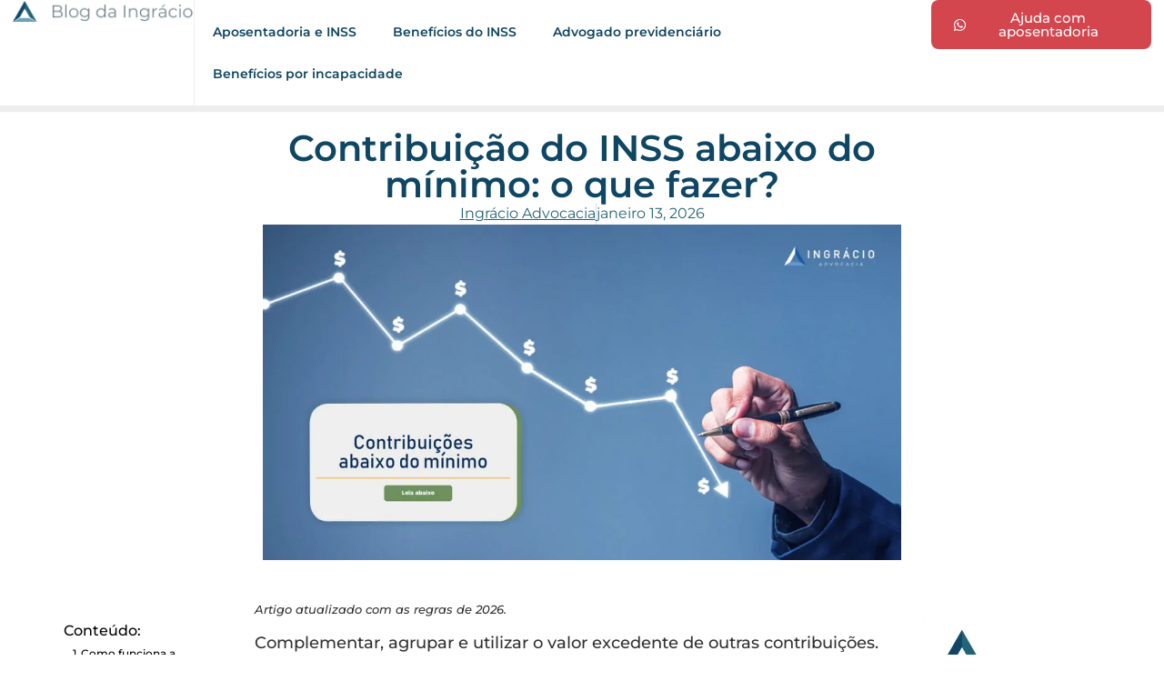

--- FILE ---
content_type: text/html; charset=UTF-8
request_url: https://ingracio.adv.br/contribuicoes-abaixo-do-minimo-inss/
body_size: 36517
content:
<!DOCTYPE html><html lang="pt-BR" prefix="og: https://ogp.me/ns#"><head><script data-no-optimize="1">var litespeed_docref=sessionStorage.getItem("litespeed_docref");litespeed_docref&&(Object.defineProperty(document,"referrer",{get:function(){return litespeed_docref}}),sessionStorage.removeItem("litespeed_docref"));</script> <meta charset="UTF-8">
 <script data-cfasync="false" data-pagespeed-no-defer>var gtm4wp_datalayer_name = "dataLayer";
	var dataLayer = dataLayer || [];</script> <title>Contribuição do INSS abaixo do mínimo: o que fazer?</title><meta name="description" content="Se você exerce uma atividade remunerada, é obrigado a pagar INSS. Mas o que fazer se a contribuição for abaixo do salário mínimo? Saiba aqui!"/><meta name="robots" content="follow, index, max-snippet:-1, max-video-preview:-1, max-image-preview:large"/><link rel="canonical" href="https://ingracio.adv.br/contribuicoes-abaixo-do-minimo-inss/" /><meta property="og:locale" content="pt_BR" /><meta property="og:type" content="article" /><meta property="og:title" content="Contribuição do INSS abaixo do mínimo: o que fazer?" /><meta property="og:description" content="Se você exerce uma atividade remunerada, é obrigado a pagar INSS. Mas o que fazer se a contribuição for abaixo do salário mínimo? Saiba aqui!" /><meta property="og:url" content="https://ingracio.adv.br/contribuicoes-abaixo-do-minimo-inss/" /><meta property="og:site_name" content="Ingrácio Advocacia" /><meta property="article:publisher" content="https://www.facebook.com/ingracioadv/" /><meta property="article:tag" content="Ainda não aposentei" /><meta property="article:tag" content="Contribuições previdenciárias" /><meta property="article:section" content="Aposentadoria" /><meta property="og:updated_time" content="2026-01-14T10:03:28-03:00" /><meta property="og:image" content="https://ingracio.adv.br/wp-content/uploads/2024/04/image1-15.jpg" /><meta property="og:image:secure_url" content="https://ingracio.adv.br/wp-content/uploads/2024/04/image1-15.jpg" /><meta property="og:image:width" content="1200" /><meta property="og:image:height" content="630" /><meta property="og:image:alt" content="mínimo" /><meta property="og:image:type" content="image/jpeg" /><meta property="article:published_time" content="2026-01-13T17:30:00-03:00" /><meta property="article:modified_time" content="2026-01-14T10:03:28-03:00" /><meta property="og:video" content="https://www.youtube.com/embed/W0yovY4dNe8" /><meta property="video:duration" content="1441" /><meta property="og:video" content="https://www.youtube.com/embed/BwdbJw00Xho" /><meta property="video:duration" content="4213" /><meta property="og:video" content="https://www.youtube.com/embed/BwdbJw00Xho" /><meta property="video:duration" content="4213" /><meta property="og:video" content="https://www.youtube.com/embed/j9aPZ3ZXFyI" /><meta property="video:duration" content="211" /><meta property="og:video" content="https://www.youtube.com/embed/TMCzj0JJvNU" /><meta property="video:duration" content="412" /><meta property="og:video" content="https://www.youtube.com/embed/TkrVVM3BBoE" /><meta property="video:duration" content="251" /><meta property="og:video" content="https://www.youtube.com/embed/nPYWGRZUdmM" /><meta property="video:duration" content="350" /><meta property="og:video" content="https://www.youtube.com/embed/6OoxQtDGDAA" /><meta property="video:duration" content="483" /><meta property="og:video" content="https://www.youtube.com/embed/oHph8oLQbbQ" /><meta property="video:duration" content="60" /><meta property="ya:ovs:upload_date" content="2023-06-22T02:03:46-07:00" /><meta property="ya:ovs:allow_embed" content="true" /><meta name="twitter:card" content="summary_large_image" /><meta name="twitter:title" content="Contribuição do INSS abaixo do mínimo: o que fazer?" /><meta name="twitter:description" content="Se você exerce uma atividade remunerada, é obrigado a pagar INSS. Mas o que fazer se a contribuição for abaixo do salário mínimo? Saiba aqui!" /><meta name="twitter:image" content="https://ingracio.adv.br/wp-content/uploads/2024/04/image1-15.jpg" /> <script type="application/ld+json" class="rank-math-schema-pro">{"@context":"https://schema.org","@graph":[{"@type":"Place","@id":"https://ingracio.adv.br/#place","address":{"@type":"PostalAddress","streetAddress":"Mariano Torres, 729 - 6\u00b0 andar","addressLocality":"Curitiba","addressRegion":"Paran\u00e1","postalCode":"80060-120","addressCountry":"Brasil"}},{"@type":["LegalService","Organization"],"@id":"https://ingracio.adv.br/#organization","name":"Ingr\u00e1cio Advocacia","url":"https://ingracio.adv.br/","sameAs":["https://www.facebook.com/ingracioadv/","https://www.youtube.com/channel/UCgE_5GzAviE4Y2gkTmjE-6g","https://www.linkedin.com/company/ingracioadvocacia","https://www.instagram.com/ingracioadvocacia/","https://www.tiktok.com/@ingracioadvocacia"],"address":{"@type":"PostalAddress","streetAddress":"Mariano Torres, 729 - 6\u00b0 andar","addressLocality":"Curitiba","addressRegion":"Paran\u00e1","postalCode":"80060-120","addressCountry":"Brasil"},"logo":{"@type":"ImageObject","@id":"https://ingracio.adv.br/#logo","url":"https://ingracio.adv.br/wp-content/uploads/2024/08/Ingr-cio_logo_Prancheta-1-768x578-1.webp","contentUrl":"https://ingracio.adv.br/wp-content/uploads/2024/08/Ingr-cio_logo_Prancheta-1-768x578-1.webp","caption":"Ingr\u00e1cio Advocacia","inLanguage":"pt-BR"},"location":{"@id":"https://ingracio.adv.br/#place"},"image":{"@id":"https://ingracio.adv.br/#logo"},"telephone":"+55 41 32222948"},{"@type":"WebSite","@id":"https://ingracio.adv.br/#website","url":"https://ingracio.adv.br","name":"Ingr\u00e1cio Advocacia","publisher":{"@id":"https://ingracio.adv.br/#organization"},"inLanguage":"pt-BR"},{"@type":"ImageObject","@id":"https://ingracio.adv.br/wp-content/uploads/2024/04/image1-15.jpg","url":"https://ingracio.adv.br/wp-content/uploads/2024/04/image1-15.jpg","width":"1200","height":"630","inLanguage":"pt-BR"},{"@type":"BreadcrumbList","@id":"https://ingracio.adv.br/contribuicoes-abaixo-do-minimo-inss/#breadcrumb","itemListElement":[{"@type":"ListItem","position":"1","item":{"@id":"https://ingracio.adv.br","name":"Home"}},{"@type":"ListItem","position":"2","item":{"@id":"https://ingracio.adv.br/categoria/aposentadoria-inss/","name":"Aposentadoria"}},{"@type":"ListItem","position":"3","item":{"@id":"https://ingracio.adv.br/contribuicoes-abaixo-do-minimo-inss/","name":"Contribui\u00e7\u00e3o do INSS abaixo do m\u00ednimo: o que fazer?"}}]},{"@type":"WebPage","@id":"https://ingracio.adv.br/contribuicoes-abaixo-do-minimo-inss/#webpage","url":"https://ingracio.adv.br/contribuicoes-abaixo-do-minimo-inss/","name":"Contribui\u00e7\u00e3o do INSS abaixo do m\u00ednimo: o que fazer?","datePublished":"2026-01-13T17:30:00-03:00","dateModified":"2026-01-14T10:03:28-03:00","isPartOf":{"@id":"https://ingracio.adv.br/#website"},"primaryImageOfPage":{"@id":"https://ingracio.adv.br/wp-content/uploads/2024/04/image1-15.jpg"},"inLanguage":"pt-BR","breadcrumb":{"@id":"https://ingracio.adv.br/contribuicoes-abaixo-do-minimo-inss/#breadcrumb"}},{"@type":"Person","@id":"https://ingracio.adv.br/autor/bruna/","name":"Ingr\u00e1cio Advocacia","description":"Confira os conte\u00fados escritos por Bruna Schlisting, autora e revisora do blog da Ingr\u00e1cio Advocacia.","url":"https://ingracio.adv.br/autor/bruna/","image":{"@type":"ImageObject","@id":"https://ingracio.adv.br/wp-content/uploads/2025/10/equipe-ingracio_avatar-96x96.png","url":"https://ingracio.adv.br/wp-content/uploads/2025/10/equipe-ingracio_avatar-96x96.png","caption":"Ingr\u00e1cio Advocacia","inLanguage":"pt-BR"},"sameAs":["http://ingracio.adv.br/"],"worksFor":{"@id":"https://ingracio.adv.br/#organization"}},{"headline":"Contribui\u00e7\u00e3o do INSS abaixo do m\u00ednimo: o que fazer?","description":"Se voc\u00ea exerce uma atividade remunerada, \u00e9 obrigado a pagar INSS. Mas o que fazer se a contribui\u00e7\u00e3o for abaixo do sal\u00e1rio m\u00ednimo? Saiba aqui!","datePublished":"2026-01-13T17:30:00-03:00","dateModified":"2026-01-14T10:03:28-03:00","image":{"@id":"https://ingracio.adv.br/wp-content/uploads/2024/04/image1-15.jpg"},"author":{"@id":"https://ingracio.adv.br/autor/bruna/","name":"Ingr\u00e1cio Advocacia"},"@type":"BlogPosting","name":"Contribui\u00e7\u00e3o do INSS abaixo do m\u00ednimo: o que fazer?","articleSection":"Aposentadoria","@id":"https://ingracio.adv.br/contribuicoes-abaixo-do-minimo-inss/#schema-112120","isPartOf":{"@id":"https://ingracio.adv.br/contribuicoes-abaixo-do-minimo-inss/#webpage"},"publisher":{"@id":"https://ingracio.adv.br/#organization"},"inLanguage":"pt-BR","mainEntityOfPage":{"@id":"https://ingracio.adv.br/contribuicoes-abaixo-do-minimo-inss/#webpage"}},{"@type":"VideoObject","name":"Contribui\u00e7\u00e3o do INSS ficou abaixo do m\u00ednimo, e agora? | Tire suas d\u00favidas","description":"Se voc\u00ea est\u00e1 preocupado com a possibilidade de ter pago um valor abaixo do m\u00ednimo no seu INSS, fique tranquilo.Nesta live eu, Celise Beltr\u00e3o, advogada especi...","uploadDate":"2023-06-22T02:03:46-07:00","thumbnailUrl":"https://ingracio.adv.br/wp-content/uploads/2024/04/image1-15.jpg","embedUrl":"https://www.youtube.com/embed/W0yovY4dNe8","duration":"PT24M1S","width":"1280","height":"720","isFamilyFriendly":"True","@id":"https://ingracio.adv.br/contribuicoes-abaixo-do-minimo-inss/#schema-112121","isPartOf":{"@id":"https://ingracio.adv.br/contribuicoes-abaixo-do-minimo-inss/#webpage"},"publisher":{"@id":"https://ingracio.adv.br/#organization"},"inLanguage":"pt-BR","mainEntityOfPage":{"@id":"https://ingracio.adv.br/contribuicoes-abaixo-do-minimo-inss/#webpage"}},{"@type":"VideoObject","name":"Os 4 erros que podem te prejudicar no INSS. Cuidado.","description":"\ud83d\udcf1 Consultas com a Dra. Celise Beltr\u00e3o: https://bit.ly/wpp-ingracio-live \u200e \u200e Fa\u00e7a a sua parte e evite cometer estes 4 erros com o INSS: eles podem dificultar...","uploadDate":"2022-05-02T14:53:47-07:00","thumbnailUrl":"https://ingracio.adv.br/wp-content/uploads/2024/04/image1-15.jpg","embedUrl":"https://www.youtube.com/embed/BwdbJw00Xho","duration":"PT70M13S","width":"1280","height":"720","isFamilyFriendly":"True","@id":"https://ingracio.adv.br/contribuicoes-abaixo-do-minimo-inss/#schema-141722","isPartOf":{"@id":"https://ingracio.adv.br/contribuicoes-abaixo-do-minimo-inss/#webpage"},"publisher":{"@id":"https://ingracio.adv.br/#organization"},"inLanguage":"pt-BR"},{"@type":"VideoObject","name":"Os 4 erros que podem te prejudicar no INSS. Cuidado.","description":"\ud83d\udcf1 Consultas com a Dra. Celise Beltr\u00e3o: https://bit.ly/wpp-ingracio-live \u200e \u200e Fa\u00e7a a sua parte e evite cometer estes 4 erros com o INSS: eles podem dificultar...","uploadDate":"2022-05-02T14:53:47-07:00","thumbnailUrl":"https://ingracio.adv.br/wp-content/uploads/2024/04/image1-15.jpg","embedUrl":"https://www.youtube.com/embed/BwdbJw00Xho","duration":"PT70M13S","width":"1280","height":"720","isFamilyFriendly":"True","@id":"https://ingracio.adv.br/contribuicoes-abaixo-do-minimo-inss/#schema-141734","isPartOf":{"@id":"https://ingracio.adv.br/contribuicoes-abaixo-do-minimo-inss/#webpage"},"publisher":{"@id":"https://ingracio.adv.br/#organization"},"inLanguage":"pt-BR"},{"@type":"VideoObject","name":"Como contribuir de forma correta ao INSS?","description":"\ud83d\udcf1 Consultas com a Dra. Celise Beltr\u00e3o: https://ingracio.adv.br/servicos/?utm_source=youtube\ud83d\udcf2 Instagram Celise Beltr\u00e3o@celisebeltrao - https://www.instagram...","uploadDate":"2024-12-02T07:00:06-08:00","thumbnailUrl":"https://ingracio.adv.br/wp-content/uploads/2024/04/image1-15.jpg","embedUrl":"https://www.youtube.com/embed/j9aPZ3ZXFyI","duration":"PT3M31S","width":"1280","height":"720","isFamilyFriendly":"True","@id":"https://ingracio.adv.br/contribuicoes-abaixo-do-minimo-inss/#schema-237125","isPartOf":{"@id":"https://ingracio.adv.br/contribuicoes-abaixo-do-minimo-inss/#webpage"},"publisher":{"@id":"https://ingracio.adv.br/#organization"},"inLanguage":"pt-BR"},{"@type":"VideoObject","name":"Quem paga 20% de INSS se aposenta com quanto?","description":"\ud83d\udcf1 Consultas com a Dra. Celise Beltr\u00e3o: https://ingracio.adv.br/servicos/?utm_source=youtube\ud83d\udcf2 Instagram Celise Beltr\u00e3o@celisebeltrao - https://www.instagram...","uploadDate":"2024-10-17T15:30:06-07:00","thumbnailUrl":"https://ingracio.adv.br/wp-content/uploads/2024/04/image1-15.jpg","embedUrl":"https://www.youtube.com/embed/TMCzj0JJvNU","duration":"PT6M52S","width":"1280","height":"720","isFamilyFriendly":"True","@id":"https://ingracio.adv.br/contribuicoes-abaixo-do-minimo-inss/#schema-237126","isPartOf":{"@id":"https://ingracio.adv.br/contribuicoes-abaixo-do-minimo-inss/#webpage"},"publisher":{"@id":"https://ingracio.adv.br/#organization"},"inLanguage":"pt-BR"},{"@type":"VideoObject","name":"Qual a diferen\u00e7a de contribuir com 11% ou 20%?","description":"\ud83d\udcf1 Consultas com a Dra. Celise Beltr\u00e3o: https://ingracio.adv.br/servicos/?utm_source=youtube\ud83d\udcf2 Instagram Celise Beltr\u00e3o@celisebeltrao - https://www.instagram...","uploadDate":"2024-12-09T07:00:06-08:00","thumbnailUrl":"https://ingracio.adv.br/wp-content/uploads/2024/04/image1-15.jpg","embedUrl":"https://www.youtube.com/embed/TkrVVM3BBoE","duration":"PT4M11S","width":"1280","height":"720","isFamilyFriendly":"True","@id":"https://ingracio.adv.br/contribuicoes-abaixo-do-minimo-inss/#schema-237127","isPartOf":{"@id":"https://ingracio.adv.br/contribuicoes-abaixo-do-minimo-inss/#webpage"},"publisher":{"@id":"https://ingracio.adv.br/#organization"},"inLanguage":"pt-BR"},{"@type":"VideoObject","name":"Pode confiar no simulador do INSS?","description":"\ud83d\udcf1 Consultas com a Dra. Celise Beltr\u00e3o: https://ingracio.adv.br/servicos/?utm_source=youtube\ud83d\udcf2 Instagram Celise Beltr\u00e3o@celisebeltrao - https://www.instagram...","uploadDate":"2024-12-31T07:01:17-08:00","thumbnailUrl":"https://ingracio.adv.br/wp-content/uploads/2024/04/image1-15.jpg","embedUrl":"https://www.youtube.com/embed/nPYWGRZUdmM","duration":"PT5M50S","width":"1280","height":"720","isFamilyFriendly":"True","@id":"https://ingracio.adv.br/contribuicoes-abaixo-do-minimo-inss/#schema-237128","isPartOf":{"@id":"https://ingracio.adv.br/contribuicoes-abaixo-do-minimo-inss/#webpage"},"publisher":{"@id":"https://ingracio.adv.br/#organization"},"inLanguage":"pt-BR"},{"@type":"VideoObject","name":"3 formas de aumentar o valor da aposentadoria","description":"\ud83d\udcf1 Consultas com a Dra. Celise Beltr\u00e3o: https://ingracio.adv.br/servicos/?utm_source=youtube \u200e \u200e \ud83d\udcf2 Instagram Celise Beltr\u00e3o@celisebeltrao - https://www.inst...","uploadDate":"2024-10-15T08:00:06-07:00","thumbnailUrl":"https://ingracio.adv.br/wp-content/uploads/2024/04/image1-15.jpg","embedUrl":"https://www.youtube.com/embed/6OoxQtDGDAA","duration":"PT8M3S","width":"1280","height":"720","isFamilyFriendly":"True","@id":"https://ingracio.adv.br/contribuicoes-abaixo-do-minimo-inss/#schema-237129","isPartOf":{"@id":"https://ingracio.adv.br/contribuicoes-abaixo-do-minimo-inss/#webpage"},"publisher":{"@id":"https://ingracio.adv.br/#organization"},"inLanguage":"pt-BR"},{"@type":"VideoObject","name":"Como corrigir uma contribui\u00e7\u00e3o abaixo do m\u00ednimo?","description":"\u200e \ud83d\udcf1 Consultas com a Dra. Celise Beltr\u00e3o: (41) 98529-5411 | Ingr\u00e1cio Advocacia\ud83d\udcf2 Instagram Celise Beltr\u00e3o@celisebeltrao- https://www.instagram.com/celisebelt...","uploadDate":"2024-12-11T14:00:28-08:00","thumbnailUrl":"https://ingracio.adv.br/wp-content/uploads/2024/04/image1-15.jpg","embedUrl":"https://www.youtube.com/embed/oHph8oLQbbQ","duration":"PT1M0S","width":"1280","height":"720","isFamilyFriendly":"True","@id":"https://ingracio.adv.br/contribuicoes-abaixo-do-minimo-inss/#schema-237131","isPartOf":{"@id":"https://ingracio.adv.br/contribuicoes-abaixo-do-minimo-inss/#webpage"},"publisher":{"@id":"https://ingracio.adv.br/#organization"},"inLanguage":"pt-BR"}]}</script> <link rel="alternate" type="application/rss+xml" title="Feed para Ingrácio Advocacia - Especialistas em Aposentadorias do INSS &raquo;" href="https://ingracio.adv.br/feed/" /><link rel="alternate" type="application/rss+xml" title="Feed de comentários para Ingrácio Advocacia - Especialistas em Aposentadorias do INSS &raquo;" href="https://ingracio.adv.br/comments/feed/" /><link rel="alternate" title="oEmbed (JSON)" type="application/json+oembed" href="https://ingracio.adv.br/wp-json/oembed/1.0/embed?url=https%3A%2F%2Fingracio.adv.br%2Fcontribuicoes-abaixo-do-minimo-inss%2F" /><link rel="alternate" title="oEmbed (XML)" type="text/xml+oembed" href="https://ingracio.adv.br/wp-json/oembed/1.0/embed?url=https%3A%2F%2Fingracio.adv.br%2Fcontribuicoes-abaixo-do-minimo-inss%2F&#038;format=xml" /><style id='wp-img-auto-sizes-contain-inline-css'>img:is([sizes=auto i],[sizes^="auto," i]){contain-intrinsic-size:3000px 1500px}
/*# sourceURL=wp-img-auto-sizes-contain-inline-css */</style><link data-optimized="2" rel="stylesheet" href="https://ingracio.adv.br/wp-content/litespeed/css/a485001ca13c1cba522d467f248f5de2.css?ver=2a2b4" /><style id='global-styles-inline-css'>:root{--wp--preset--aspect-ratio--square: 1;--wp--preset--aspect-ratio--4-3: 4/3;--wp--preset--aspect-ratio--3-4: 3/4;--wp--preset--aspect-ratio--3-2: 3/2;--wp--preset--aspect-ratio--2-3: 2/3;--wp--preset--aspect-ratio--16-9: 16/9;--wp--preset--aspect-ratio--9-16: 9/16;--wp--preset--color--black: #000000;--wp--preset--color--cyan-bluish-gray: #abb8c3;--wp--preset--color--white: #ffffff;--wp--preset--color--pale-pink: #f78da7;--wp--preset--color--vivid-red: #cf2e2e;--wp--preset--color--luminous-vivid-orange: #ff6900;--wp--preset--color--luminous-vivid-amber: #fcb900;--wp--preset--color--light-green-cyan: #7bdcb5;--wp--preset--color--vivid-green-cyan: #00d084;--wp--preset--color--pale-cyan-blue: #8ed1fc;--wp--preset--color--vivid-cyan-blue: #0693e3;--wp--preset--color--vivid-purple: #9b51e0;--wp--preset--gradient--vivid-cyan-blue-to-vivid-purple: linear-gradient(135deg,rgb(6,147,227) 0%,rgb(155,81,224) 100%);--wp--preset--gradient--light-green-cyan-to-vivid-green-cyan: linear-gradient(135deg,rgb(122,220,180) 0%,rgb(0,208,130) 100%);--wp--preset--gradient--luminous-vivid-amber-to-luminous-vivid-orange: linear-gradient(135deg,rgb(252,185,0) 0%,rgb(255,105,0) 100%);--wp--preset--gradient--luminous-vivid-orange-to-vivid-red: linear-gradient(135deg,rgb(255,105,0) 0%,rgb(207,46,46) 100%);--wp--preset--gradient--very-light-gray-to-cyan-bluish-gray: linear-gradient(135deg,rgb(238,238,238) 0%,rgb(169,184,195) 100%);--wp--preset--gradient--cool-to-warm-spectrum: linear-gradient(135deg,rgb(74,234,220) 0%,rgb(151,120,209) 20%,rgb(207,42,186) 40%,rgb(238,44,130) 60%,rgb(251,105,98) 80%,rgb(254,248,76) 100%);--wp--preset--gradient--blush-light-purple: linear-gradient(135deg,rgb(255,206,236) 0%,rgb(152,150,240) 100%);--wp--preset--gradient--blush-bordeaux: linear-gradient(135deg,rgb(254,205,165) 0%,rgb(254,45,45) 50%,rgb(107,0,62) 100%);--wp--preset--gradient--luminous-dusk: linear-gradient(135deg,rgb(255,203,112) 0%,rgb(199,81,192) 50%,rgb(65,88,208) 100%);--wp--preset--gradient--pale-ocean: linear-gradient(135deg,rgb(255,245,203) 0%,rgb(182,227,212) 50%,rgb(51,167,181) 100%);--wp--preset--gradient--electric-grass: linear-gradient(135deg,rgb(202,248,128) 0%,rgb(113,206,126) 100%);--wp--preset--gradient--midnight: linear-gradient(135deg,rgb(2,3,129) 0%,rgb(40,116,252) 100%);--wp--preset--font-size--small: 13px;--wp--preset--font-size--medium: 20px;--wp--preset--font-size--large: 36px;--wp--preset--font-size--x-large: 42px;--wp--preset--spacing--20: 0.44rem;--wp--preset--spacing--30: 0.67rem;--wp--preset--spacing--40: 1rem;--wp--preset--spacing--50: 1.5rem;--wp--preset--spacing--60: 2.25rem;--wp--preset--spacing--70: 3.38rem;--wp--preset--spacing--80: 5.06rem;--wp--preset--shadow--natural: 6px 6px 9px rgba(0, 0, 0, 0.2);--wp--preset--shadow--deep: 12px 12px 50px rgba(0, 0, 0, 0.4);--wp--preset--shadow--sharp: 6px 6px 0px rgba(0, 0, 0, 0.2);--wp--preset--shadow--outlined: 6px 6px 0px -3px rgb(255, 255, 255), 6px 6px rgb(0, 0, 0);--wp--preset--shadow--crisp: 6px 6px 0px rgb(0, 0, 0);}:root { --wp--style--global--content-size: 800px;--wp--style--global--wide-size: 1200px; }:where(body) { margin: 0; }.wp-site-blocks > .alignleft { float: left; margin-right: 2em; }.wp-site-blocks > .alignright { float: right; margin-left: 2em; }.wp-site-blocks > .aligncenter { justify-content: center; margin-left: auto; margin-right: auto; }:where(.wp-site-blocks) > * { margin-block-start: 24px; margin-block-end: 0; }:where(.wp-site-blocks) > :first-child { margin-block-start: 0; }:where(.wp-site-blocks) > :last-child { margin-block-end: 0; }:root { --wp--style--block-gap: 24px; }:root :where(.is-layout-flow) > :first-child{margin-block-start: 0;}:root :where(.is-layout-flow) > :last-child{margin-block-end: 0;}:root :where(.is-layout-flow) > *{margin-block-start: 24px;margin-block-end: 0;}:root :where(.is-layout-constrained) > :first-child{margin-block-start: 0;}:root :where(.is-layout-constrained) > :last-child{margin-block-end: 0;}:root :where(.is-layout-constrained) > *{margin-block-start: 24px;margin-block-end: 0;}:root :where(.is-layout-flex){gap: 24px;}:root :where(.is-layout-grid){gap: 24px;}.is-layout-flow > .alignleft{float: left;margin-inline-start: 0;margin-inline-end: 2em;}.is-layout-flow > .alignright{float: right;margin-inline-start: 2em;margin-inline-end: 0;}.is-layout-flow > .aligncenter{margin-left: auto !important;margin-right: auto !important;}.is-layout-constrained > .alignleft{float: left;margin-inline-start: 0;margin-inline-end: 2em;}.is-layout-constrained > .alignright{float: right;margin-inline-start: 2em;margin-inline-end: 0;}.is-layout-constrained > .aligncenter{margin-left: auto !important;margin-right: auto !important;}.is-layout-constrained > :where(:not(.alignleft):not(.alignright):not(.alignfull)){max-width: var(--wp--style--global--content-size);margin-left: auto !important;margin-right: auto !important;}.is-layout-constrained > .alignwide{max-width: var(--wp--style--global--wide-size);}body .is-layout-flex{display: flex;}.is-layout-flex{flex-wrap: wrap;align-items: center;}.is-layout-flex > :is(*, div){margin: 0;}body .is-layout-grid{display: grid;}.is-layout-grid > :is(*, div){margin: 0;}body{padding-top: 0px;padding-right: 0px;padding-bottom: 0px;padding-left: 0px;}a:where(:not(.wp-element-button)){text-decoration: underline;}:root :where(.wp-element-button, .wp-block-button__link){background-color: #32373c;border-width: 0;color: #fff;font-family: inherit;font-size: inherit;font-style: inherit;font-weight: inherit;letter-spacing: inherit;line-height: inherit;padding-top: calc(0.667em + 2px);padding-right: calc(1.333em + 2px);padding-bottom: calc(0.667em + 2px);padding-left: calc(1.333em + 2px);text-decoration: none;text-transform: inherit;}.has-black-color{color: var(--wp--preset--color--black) !important;}.has-cyan-bluish-gray-color{color: var(--wp--preset--color--cyan-bluish-gray) !important;}.has-white-color{color: var(--wp--preset--color--white) !important;}.has-pale-pink-color{color: var(--wp--preset--color--pale-pink) !important;}.has-vivid-red-color{color: var(--wp--preset--color--vivid-red) !important;}.has-luminous-vivid-orange-color{color: var(--wp--preset--color--luminous-vivid-orange) !important;}.has-luminous-vivid-amber-color{color: var(--wp--preset--color--luminous-vivid-amber) !important;}.has-light-green-cyan-color{color: var(--wp--preset--color--light-green-cyan) !important;}.has-vivid-green-cyan-color{color: var(--wp--preset--color--vivid-green-cyan) !important;}.has-pale-cyan-blue-color{color: var(--wp--preset--color--pale-cyan-blue) !important;}.has-vivid-cyan-blue-color{color: var(--wp--preset--color--vivid-cyan-blue) !important;}.has-vivid-purple-color{color: var(--wp--preset--color--vivid-purple) !important;}.has-black-background-color{background-color: var(--wp--preset--color--black) !important;}.has-cyan-bluish-gray-background-color{background-color: var(--wp--preset--color--cyan-bluish-gray) !important;}.has-white-background-color{background-color: var(--wp--preset--color--white) !important;}.has-pale-pink-background-color{background-color: var(--wp--preset--color--pale-pink) !important;}.has-vivid-red-background-color{background-color: var(--wp--preset--color--vivid-red) !important;}.has-luminous-vivid-orange-background-color{background-color: var(--wp--preset--color--luminous-vivid-orange) !important;}.has-luminous-vivid-amber-background-color{background-color: var(--wp--preset--color--luminous-vivid-amber) !important;}.has-light-green-cyan-background-color{background-color: var(--wp--preset--color--light-green-cyan) !important;}.has-vivid-green-cyan-background-color{background-color: var(--wp--preset--color--vivid-green-cyan) !important;}.has-pale-cyan-blue-background-color{background-color: var(--wp--preset--color--pale-cyan-blue) !important;}.has-vivid-cyan-blue-background-color{background-color: var(--wp--preset--color--vivid-cyan-blue) !important;}.has-vivid-purple-background-color{background-color: var(--wp--preset--color--vivid-purple) !important;}.has-black-border-color{border-color: var(--wp--preset--color--black) !important;}.has-cyan-bluish-gray-border-color{border-color: var(--wp--preset--color--cyan-bluish-gray) !important;}.has-white-border-color{border-color: var(--wp--preset--color--white) !important;}.has-pale-pink-border-color{border-color: var(--wp--preset--color--pale-pink) !important;}.has-vivid-red-border-color{border-color: var(--wp--preset--color--vivid-red) !important;}.has-luminous-vivid-orange-border-color{border-color: var(--wp--preset--color--luminous-vivid-orange) !important;}.has-luminous-vivid-amber-border-color{border-color: var(--wp--preset--color--luminous-vivid-amber) !important;}.has-light-green-cyan-border-color{border-color: var(--wp--preset--color--light-green-cyan) !important;}.has-vivid-green-cyan-border-color{border-color: var(--wp--preset--color--vivid-green-cyan) !important;}.has-pale-cyan-blue-border-color{border-color: var(--wp--preset--color--pale-cyan-blue) !important;}.has-vivid-cyan-blue-border-color{border-color: var(--wp--preset--color--vivid-cyan-blue) !important;}.has-vivid-purple-border-color{border-color: var(--wp--preset--color--vivid-purple) !important;}.has-vivid-cyan-blue-to-vivid-purple-gradient-background{background: var(--wp--preset--gradient--vivid-cyan-blue-to-vivid-purple) !important;}.has-light-green-cyan-to-vivid-green-cyan-gradient-background{background: var(--wp--preset--gradient--light-green-cyan-to-vivid-green-cyan) !important;}.has-luminous-vivid-amber-to-luminous-vivid-orange-gradient-background{background: var(--wp--preset--gradient--luminous-vivid-amber-to-luminous-vivid-orange) !important;}.has-luminous-vivid-orange-to-vivid-red-gradient-background{background: var(--wp--preset--gradient--luminous-vivid-orange-to-vivid-red) !important;}.has-very-light-gray-to-cyan-bluish-gray-gradient-background{background: var(--wp--preset--gradient--very-light-gray-to-cyan-bluish-gray) !important;}.has-cool-to-warm-spectrum-gradient-background{background: var(--wp--preset--gradient--cool-to-warm-spectrum) !important;}.has-blush-light-purple-gradient-background{background: var(--wp--preset--gradient--blush-light-purple) !important;}.has-blush-bordeaux-gradient-background{background: var(--wp--preset--gradient--blush-bordeaux) !important;}.has-luminous-dusk-gradient-background{background: var(--wp--preset--gradient--luminous-dusk) !important;}.has-pale-ocean-gradient-background{background: var(--wp--preset--gradient--pale-ocean) !important;}.has-electric-grass-gradient-background{background: var(--wp--preset--gradient--electric-grass) !important;}.has-midnight-gradient-background{background: var(--wp--preset--gradient--midnight) !important;}.has-small-font-size{font-size: var(--wp--preset--font-size--small) !important;}.has-medium-font-size{font-size: var(--wp--preset--font-size--medium) !important;}.has-large-font-size{font-size: var(--wp--preset--font-size--large) !important;}.has-x-large-font-size{font-size: var(--wp--preset--font-size--x-large) !important;}
:root :where(.wp-block-pullquote){font-size: 1.5em;line-height: 1.6;}
/*# sourceURL=global-styles-inline-css */</style><style id='ez-toc-style-inline-css'>#ez-toc-container{background:#f9f9f9;border:1px solid #aaa;border-radius:4px;-webkit-box-shadow:0 1px 1px rgba(0,0,0,.05);box-shadow:0 1px 1px rgba(0,0,0,.05);display:table;margin-bottom:1em;padding:10px 20px 10px 10px;position:relative;width:auto}div.ez-toc-widget-container{padding:0;position:relative}#ez-toc-container.ez-toc-light-blue{background:#edf6ff}#ez-toc-container.ez-toc-white{background:#fff}#ez-toc-container.ez-toc-black{background:#000}#ez-toc-container.ez-toc-transparent{background:none transparent}div.ez-toc-widget-container ul{display:block}div.ez-toc-widget-container li{border:none;padding:0}div.ez-toc-widget-container ul.ez-toc-list{padding:10px}#ez-toc-container ul ul,.ez-toc div.ez-toc-widget-container ul ul{margin-left:1.5em}#ez-toc-container li,#ez-toc-container ul{margin:0;padding:0}#ez-toc-container li,#ez-toc-container ul,#ez-toc-container ul li,div.ez-toc-widget-container,div.ez-toc-widget-container li{background:none;list-style:none none;line-height:1.6;margin:0;overflow:hidden;z-index:1}#ez-toc-container .ez-toc-title{text-align:left;line-height:1.45;margin:0;padding:0}.ez-toc-title-container{display:table;width:100%}.ez-toc-title,.ez-toc-title-toggle{display:inline;text-align:left;vertical-align:middle}#ez-toc-container.ez-toc-black p.ez-toc-title{color:#fff}#ez-toc-container div.ez-toc-title-container+ul.ez-toc-list{margin-top:1em}.ez-toc-wrap-left{margin:0 auto 1em 0!important}.ez-toc-wrap-left-text{float:left}.ez-toc-wrap-right{margin:0 0 1em auto!important}.ez-toc-wrap-right-text{float:right}#ez-toc-container a{color:#444;box-shadow:none;text-decoration:none;text-shadow:none;display:inline-flex;align-items:stretch;flex-wrap:nowrap}#ez-toc-container a:visited{color:#9f9f9f}#ez-toc-container a:hover{text-decoration:underline}#ez-toc-container.ez-toc-black a,#ez-toc-container.ez-toc-black a:visited{color:#fff}#ez-toc-container a.ez-toc-toggle{display:flex;align-items:center}.ez-toc-widget-container ul.ez-toc-list li:before{content:" ";position:absolute;left:0;right:0;height:30px;line-height:30px;z-index:-1}.ez-toc-widget-container ul.ez-toc-list li.active{background-color:#ededed}.ez-toc-widget-container li.active>a{font-weight:900}.ez-toc-btn{display:inline-block;padding:6px 12px;margin-bottom:0;font-size:14px;font-weight:400;line-height:1.428571429;text-align:center;white-space:nowrap;vertical-align:middle;cursor:pointer;background-image:none;border:1px solid transparent;border-radius:4px;-webkit-user-select:none;-moz-user-select:none;-ms-user-select:none;-o-user-select:none;user-select:none}.ez-toc-btn:focus{outline:thin dotted #333;outline:5px auto -webkit-focus-ring-color;outline-offset:-2px}.ez-toc-btn:focus,.ez-toc-btn:hover{color:#333;text-decoration:none}.ez-toc-btn.active,.ez-toc-btn:active{background-image:none;outline:0;-webkit-box-shadow:inset 0 3px 5px rgba(0,0,0,.125);box-shadow:inset 0 3px 5px rgba(0,0,0,.125)}.ez-toc-btn-default{color:#333;background-color:#fff}.ez-toc-btn-default.active,.ez-toc-btn-default:active,.ez-toc-btn-default:focus,.ez-toc-btn-default:hover{color:#333;background-color:#ebebeb;border-color:#adadad}.ez-toc-btn-default.active,.ez-toc-btn-default:active{background-image:none}.ez-toc-btn-sm,.ez-toc-btn-xs{padding:5px 10px;font-size:12px;line-height:1.5;border-radius:3px}.ez-toc-btn-xs{padding:1px 5px}.ez-toc-btn-default{text-shadow:0 -1px 0 rgba(0,0,0,.2);-webkit-box-shadow:inset 0 1px 0 hsla(0,0%,100%,.15),0 1px 1px rgba(0,0,0,.075);box-shadow:inset 0 1px 0 hsla(0,0%,100%,.15),0 1px 1px rgba(0,0,0,.075)}.ez-toc-btn-default:active{-webkit-box-shadow:inset 0 3px 5px rgba(0,0,0,.125);box-shadow:inset 0 3px 5px rgba(0,0,0,.125)}.btn.active,.ez-toc-btn:active{background-image:none}.ez-toc-btn-default{text-shadow:0 1px 0 #fff;background-image:-webkit-gradient(linear,left 0,left 100%,from(#fff),to(#e0e0e0));background-image:-webkit-linear-gradient(top,#fff,#e0e0e0);background-image:-moz-linear-gradient(top,#fff 0,#e0e0e0 100%);background-image:linear-gradient(180deg,#fff 0,#e0e0e0);background-repeat:repeat-x;border-color:#ccc;filter:progid:DXImageTransform.Microsoft.gradient(startColorstr="#ffffffff",endColorstr="#ffe0e0e0",GradientType=0);filter:progid:DXImageTransform.Microsoft.gradient(enabled=false)}.ez-toc-btn-default:focus,.ez-toc-btn-default:hover{background-color:#e0e0e0;background-position:0 -15px}.ez-toc-btn-default.active,.ez-toc-btn-default:active{background-color:#e0e0e0;border-color:#dbdbdb}.ez-toc-pull-right{float:right!important;margin-left:10px}#ez-toc-container label.cssicon,#ez-toc-widget-container label.cssicon{height:30px}.ez-toc-glyphicon{position:relative;top:1px;display:inline-block;font-family:Glyphicons Halflings;-webkit-font-smoothing:antialiased;font-style:normal;font-weight:400;line-height:1;-moz-osx-font-smoothing:grayscale}.ez-toc-glyphicon:empty{width:1em}.ez-toc-toggle i.ez-toc-glyphicon{font-size:16px;margin-left:2px}#ez-toc-container input{position:absolute;left:-999em}#ez-toc-container input[type=checkbox]:checked+nav,#ez-toc-widget-container input[type=checkbox]:checked+nav{opacity:0;max-height:0;border:none;display:none}#ez-toc-container label{position:relative;cursor:pointer;display:initial}#ez-toc-container .ez-toc-js-icon-con{display:initial}#ez-toc-container .ez-toc-js-icon-con,#ez-toc-container .ez-toc-toggle label{float:right;position:relative;font-size:16px;padding:0;border:1px solid #999191;border-radius:5px;cursor:pointer;left:10px;width:35px}div#ez-toc-container .ez-toc-title{display:initial}.ez-toc-wrap-center{margin:0 auto 1em!important}#ez-toc-container a.ez-toc-toggle{color:#444;background:inherit;border:inherit}.ez-toc-toggle #item{position:absolute;left:-999em}label.cssicon .ez-toc-glyphicon:empty{font-size:16px;margin-left:2px}label.cssiconcheckbox{display:none}.ez-toc-widget-container ul li a{padding-left:10px;display:inline-flex;align-items:stretch;flex-wrap:nowrap}.ez-toc-widget-container ul.ez-toc-list li{height:auto!important}.ez-toc-cssicon{float:right;position:relative;font-size:16px;padding:0;border:1px solid #999191;border-radius:5px;cursor:pointer;left:10px;width:35px}.ez-toc-icon-toggle-span{display:flex;align-items:center;width:35px;height:30px;justify-content:center;direction:ltr}#ez-toc-container .eztoc-toggle-hide-by-default{display:none}.eztoc_no_heading_found{background-color:#ff0;padding-left:10px}.eztoc-hide{display:none}.term-description .ez-toc-title-container p:nth-child(2){width:50px;float:right;margin:0}.ez-toc-list.ez-toc-columns-2{column-count:2;column-gap:20px;column-fill:balance}.ez-toc-list.ez-toc-columns-2>li{display:block;break-inside:avoid;margin-bottom:8px;page-break-inside:avoid}.ez-toc-list.ez-toc-columns-3{column-count:3;column-gap:20px;column-fill:balance}.ez-toc-list.ez-toc-columns-3>li{display:block;break-inside:avoid;margin-bottom:8px;page-break-inside:avoid}.ez-toc-list.ez-toc-columns-4{column-count:4;column-gap:20px;column-fill:balance}.ez-toc-list.ez-toc-columns-4>li{display:block;break-inside:avoid;margin-bottom:8px;page-break-inside:avoid}.ez-toc-list.ez-toc-columns-optimized{column-fill:balance;orphans:2;widows:2}.ez-toc-list.ez-toc-columns-optimized>li{display:block;break-inside:avoid;page-break-inside:avoid}@media (max-width:768px){.ez-toc-list.ez-toc-columns-2,.ez-toc-list.ez-toc-columns-3,.ez-toc-list.ez-toc-columns-4{column-count:1;column-gap:0}}@media (max-width:1024px) and (min-width:769px){.ez-toc-list.ez-toc-columns-3,.ez-toc-list.ez-toc-columns-4{column-count:2}}.ez-toc-container-direction {direction: ltr;}.ez-toc-counter ul{counter-reset: item ;}.ez-toc-counter nav ul li a::before {content: counters(item, '.', decimal) '. ';display: inline-block;counter-increment: item;flex-grow: 0;flex-shrink: 0;margin-right: .2em; float: left; }.ez-toc-widget-direction {direction: ltr;}.ez-toc-widget-container ul{counter-reset: item ;}.ez-toc-widget-container nav ul li a::before {content: counters(item, '.', decimal) '. ';display: inline-block;counter-increment: item;flex-grow: 0;flex-shrink: 0;margin-right: .2em; float: left; }div#ez-toc-container .ez-toc-title {font-size: 120%;}div#ez-toc-container .ez-toc-title {font-weight: 500;}div#ez-toc-container ul li , div#ez-toc-container ul li a {font-size: 95%;}div#ez-toc-container ul li , div#ez-toc-container ul li a {font-weight: 500;}div#ez-toc-container nav ul ul li {font-size: 90%;}.ez-toc-box-title {font-weight: bold; margin-bottom: 10px; text-align: center; text-transform: uppercase; letter-spacing: 1px; color: #666; padding-bottom: 5px;position:absolute;top:-4%;left:5%;background-color: inherit;transition: top 0.3s ease;}.ez-toc-box-title.toc-closed {top:-25%;}
/*# sourceURL=ez-toc-style-inline-css */</style> <script type="litespeed/javascript" data-src="https://ingracio.adv.br/wp-includes/js/jquery/jquery.min.js" id="jquery-core-js"></script> <link rel="https://api.w.org/" href="https://ingracio.adv.br/wp-json/" /><link rel="alternate" title="JSON" type="application/json" href="https://ingracio.adv.br/wp-json/wp/v2/posts/6745" /><link rel="EditURI" type="application/rsd+xml" title="RSD" href="https://ingracio.adv.br/xmlrpc.php?rsd" /><meta name="generator" content="WordPress 6.9" /><link rel='shortlink' href='https://ingracio.adv.br/?p=6745' /><meta name="ti-site-data" content="[base64]" /> <script data-cfasync="false" data-pagespeed-no-defer>var dataLayer_content = {"pagePostType":"post","pagePostType2":"single-post","pageCategory":["aposentadoria-inss"],"pageAttributes":["ainda-nao-aposentei","contribuicoes-previdenciarias"],"pagePostAuthor":"Ingrácio Advocacia"};
	dataLayer.push( dataLayer_content );</script> <script data-cfasync="false" data-pagespeed-no-defer>(function(w,d,s,l,i){w[l]=w[l]||[];w[l].push({'gtm.start':
new Date().getTime(),event:'gtm.js'});var f=d.getElementsByTagName(s)[0],
j=d.createElement(s),dl=l!='dataLayer'?'&l='+l:'';j.async=true;j.src=
'//www.googletagmanager.com/gtm.js?id='+i+dl;f.parentNode.insertBefore(j,f);
})(window,document,'script','dataLayer','GTM-T893FCZ2');</script>  <script type="litespeed/javascript">(function(w,d,s,l,i){w[l]=w[l]||[];w[l].push({'gtm.start':new Date().getTime(),event:'gtm.js'});var f=d.getElementsByTagName(s)[0],j=d.createElement(s),dl=l!='dataLayer'?'&l='+l:'';j.async=!0;j.src='https://www.googletagmanager.com/gtm.js?id='+i+dl;f.parentNode.insertBefore(j,f)})(window,document,'script','dataLayer','GTM-N6SR59C7')</script> <style>.e-con.e-parent:nth-of-type(n+4):not(.e-lazyloaded):not(.e-no-lazyload),
				.e-con.e-parent:nth-of-type(n+4):not(.e-lazyloaded):not(.e-no-lazyload) * {
					background-image: none !important;
				}
				@media screen and (max-height: 1024px) {
					.e-con.e-parent:nth-of-type(n+3):not(.e-lazyloaded):not(.e-no-lazyload),
					.e-con.e-parent:nth-of-type(n+3):not(.e-lazyloaded):not(.e-no-lazyload) * {
						background-image: none !important;
					}
				}
				@media screen and (max-height: 640px) {
					.e-con.e-parent:nth-of-type(n+2):not(.e-lazyloaded):not(.e-no-lazyload),
					.e-con.e-parent:nth-of-type(n+2):not(.e-lazyloaded):not(.e-no-lazyload) * {
						background-image: none !important;
					}
				}</style><link rel="icon" href="https://ingracio.adv.br/wp-content/uploads/2025/05/cropped-favicon-ingracio-32x32.png" sizes="32x32" /><link rel="icon" href="https://ingracio.adv.br/wp-content/uploads/2025/05/cropped-favicon-ingracio-192x192.png" sizes="192x192" /><link rel="apple-touch-icon" href="https://ingracio.adv.br/wp-content/uploads/2025/05/cropped-favicon-ingracio-180x180.png" /><meta name="msapplication-TileImage" content="https://ingracio.adv.br/wp-content/uploads/2025/05/cropped-favicon-ingracio-270x270.png" /><style id="wp-custom-css">#bt-whats-top .elementor-button-icon svg{
	fill: #2CB742;
	width: 20px;
	height: 20px;
}

#bt-whats-top .elementor-button-content-wrapper {
	align-items: center;
}

#botao-7 { 
 background-color: #D3464E !important;
}


@media (max-width: 600px) {
	.wp-block-table {
			overflow: scroll !important;
		width:100% !important; 
	}

	.wp-block-table table {
			font-size: 12px;
			display: block !important;
			table-layout: fixed;
			width: max-content !important;
	}
	
	.wp-block-table.aligncenter {
		display: block !important;
	}
}

.revisor-info-container span{
	font-family: "Montserrat", Sans-serif;
    font-size: 14px;
    font-weight: 500;
    color: #7D7D7D;
}

.revisor-info-container span a{
font-family: "Montserrat", Sans-serif;
    font-size: 14px;
    font-weight: 700;
    color: var(--e-global-color-43fb718);
}</style><meta name="viewport" content="width=device-width, initial-scale=1.0, viewport-fit=cover" /></head><body class="wp-singular post-template-default single single-post postid-6745 single-format-standard wp-custom-logo wp-embed-responsive wp-theme-hello-elementor wp-child-theme-hello-child eio-default hello-elementor-default elementor-default elementor-template-canvas elementor-kit-11756 elementor-page-11959">
<noscript><iframe data-lazyloaded="1" src="about:blank" data-litespeed-src="https://www.googletagmanager.com/ns.html?id=GTM-N6SR59C7"
height="0" width="0" style="display:none;visibility:hidden"></iframe></noscript><div data-elementor-type="single-post" data-elementor-id="11959" class="elementor elementor-11959 elementor-location-single post-6745 post type-post status-publish format-standard has-post-thumbnail hentry category-aposentadoria-inss tag-ainda-nao-aposentei tag-contribuicoes-previdenciarias" data-elementor-post-type="elementor_library"><div class="elementor-element elementor-element-e449fd9 e-con-full e-flex e-con e-parent" data-id="e449fd9" data-element_type="container" data-settings="{&quot;background_background&quot;:&quot;classic&quot;,&quot;sticky&quot;:&quot;top&quot;,&quot;sticky_on&quot;:[&quot;desktop&quot;,&quot;tablet&quot;,&quot;mobile&quot;],&quot;sticky_offset&quot;:0,&quot;sticky_effects_offset&quot;:0,&quot;sticky_anchor_link_offset&quot;:0}"><div class="elementor-element elementor-element-c2e609c e-con-full e-flex e-con e-child" data-id="c2e609c" data-element_type="container"><div class="elementor-element elementor-element-7f906cb elementor-widget elementor-widget-image" data-id="7f906cb" data-element_type="widget" data-widget_type="image.default"><div class="elementor-widget-container">
<a href="/blog/">
<img data-lazyloaded="1" src="[data-uri]" width="209" height="24" data-src="https://ingracio.adv.br/wp-content/webp-express/webp-images/uploads/2025/04/Group-105.png.webp" class="attachment-medium size-medium wp-image-18261" alt="" />								</a></div></div><div class="elementor-element elementor-element-02d1977 elementor-nav-menu--stretch elementor-nav-menu__align-start elementor-nav-menu--dropdown-tablet elementor-nav-menu__text-align-aside elementor-nav-menu--toggle elementor-nav-menu--burger elementor-widget elementor-widget-nav-menu" data-id="02d1977" data-element_type="widget" data-settings="{&quot;full_width&quot;:&quot;stretch&quot;,  &quot;layout&quot;:&quot;horizontal&quot;,  &quot;submenu_icon&quot;:{&quot;value&quot;:&quot;&lt;svg aria-hidden=\&quot;true\&quot; class=\&quot;e-font-icon-svg e-fas-caret-down\&quot; viewBox=\&quot;0 0 320 512\&quot; xmlns=\&quot;http:\/\/www.w3.org\/2000\/svg\&quot;&gt;&lt;path d=\&quot;M31.3 192h257.3c17.8 0 26.7 21.5 14.1 34.1L174.1 354.8c-7.8 7.8-20.5 7.8-28.3 0L17.2 226.1C4.6 213.5 13.5 192 31.3 192z\&quot;&gt;&lt;\/path&gt;&lt;\/svg&gt;&quot;,  &quot;library&quot;:&quot;fa-solid&quot;},  &quot;toggle&quot;:&quot;burger&quot;}" data-widget_type="nav-menu.default"><div class="elementor-widget-container"><nav aria-label="Menu" class="elementor-nav-menu--main elementor-nav-menu__container elementor-nav-menu--layout-horizontal e--pointer-underline e--animation-fade"><ul id="menu-1-02d1977" class="elementor-nav-menu"><li class="menu-item menu-item-type-custom menu-item-object-custom menu-item-15293"><a href="/categoria/aposentadoria-inss" class="elementor-item">Aposentadoria e INSS</a></li><li class="menu-item menu-item-type-custom menu-item-object-custom menu-item-15294"><a href="/categoria/dicas-do-inss/" class="elementor-item">Benefícios do INSS</a></li><li class="menu-item menu-item-type-custom menu-item-object-custom menu-item-15295"><a href="/categoria/advogado-previdencia/" class="elementor-item">Advogado previdenciário</a></li><li class="menu-item menu-item-type-custom menu-item-object-custom menu-item-15296"><a href="/categoria/beneficios-por-incapacidade/" class="elementor-item">Benefícios por incapacidade</a></li></ul></nav><div class="elementor-menu-toggle" role="button" tabindex="0" aria-label="Menu Toggle" aria-expanded="false">
<svg aria-hidden="true" role="presentation" class="elementor-menu-toggle__icon--open e-font-icon-svg e-eicon-menu-bar" viewBox="0 0 1000 1000" xmlns="http://www.w3.org/2000/svg"><path d="M104 333H896C929 333 958 304 958 271S929 208 896 208H104C71 208 42 237 42 271S71 333 104 333ZM104 583H896C929 583 958 554 958 521S929 458 896 458H104C71 458 42 487 42 521S71 583 104 583ZM104 833H896C929 833 958 804 958 771S929 708 896 708H104C71 708 42 737 42 771S71 833 104 833Z"></path></svg><svg aria-hidden="true" role="presentation" class="elementor-menu-toggle__icon--close e-font-icon-svg e-eicon-close" viewBox="0 0 1000 1000" xmlns="http://www.w3.org/2000/svg"><path d="M742 167L500 408 258 167C246 154 233 150 217 150 196 150 179 158 167 167 154 179 150 196 150 212 150 229 154 242 171 254L408 500 167 742C138 771 138 800 167 829 196 858 225 858 254 829L496 587 738 829C750 842 767 846 783 846 800 846 817 842 829 829 842 817 846 804 846 783 846 767 842 750 829 737L588 500 833 258C863 229 863 200 833 171 804 137 775 137 742 167Z"></path></svg></div><nav class="elementor-nav-menu--dropdown elementor-nav-menu__container" aria-hidden="true"><ul id="menu-2-02d1977" class="elementor-nav-menu"><li class="menu-item menu-item-type-custom menu-item-object-custom menu-item-15293"><a href="/categoria/aposentadoria-inss" class="elementor-item" tabindex="-1">Aposentadoria e INSS</a></li><li class="menu-item menu-item-type-custom menu-item-object-custom menu-item-15294"><a href="/categoria/dicas-do-inss/" class="elementor-item" tabindex="-1">Benefícios do INSS</a></li><li class="menu-item menu-item-type-custom menu-item-object-custom menu-item-15295"><a href="/categoria/advogado-previdencia/" class="elementor-item" tabindex="-1">Advogado previdenciário</a></li><li class="menu-item menu-item-type-custom menu-item-object-custom menu-item-15296"><a href="/categoria/beneficios-por-incapacidade/" class="elementor-item" tabindex="-1">Benefícios por incapacidade</a></li></ul></nav></div></div></div><div class="elementor-element elementor-element-8469cbf e-con-full e-flex e-con e-child" data-id="8469cbf" data-element_type="container"><div class="elementor-element elementor-element-dbe038b elementor-widget elementor-widget-button" data-id="dbe038b" data-element_type="widget" data-widget_type="button.default"><div class="elementor-widget-container"><div class="elementor-button-wrapper">
<a class="elementor-button elementor-button-link elementor-size-sm" href="https://bit.ly/contato-ingracio-lead">
<span class="elementor-button-content-wrapper">
<span class="elementor-button-icon">
<svg aria-hidden="true" class="e-font-icon-svg e-fab-whatsapp" viewBox="0 0 448 512" xmlns="http://www.w3.org/2000/svg"><path d="M380.9 97.1C339 55.1 283.2 32 223.9 32c-122.4 0-222 99.6-222 222 0 39.1 10.2 77.3 29.6 111L0 480l117.7-30.9c32.4 17.7 68.9 27 106.1 27h.1c122.3 0 224.1-99.6 224.1-222 0-59.3-25.2-115-67.1-157zm-157 341.6c-33.2 0-65.7-8.9-94-25.7l-6.7-4-69.8 18.3L72 359.2l-4.4-7c-18.5-29.4-28.2-63.3-28.2-98.2 0-101.7 82.8-184.5 184.6-184.5 49.3 0 95.6 19.2 130.4 54.1 34.8 34.9 56.2 81.2 56.1 130.5 0 101.8-84.9 184.6-186.6 184.6zm101.2-138.2c-5.5-2.8-32.8-16.2-37.9-18-5.1-1.9-8.8-2.8-12.5 2.8-3.7 5.6-14.3 18-17.6 21.8-3.2 3.7-6.5 4.2-12 1.4-32.6-16.3-54-29.1-75.5-66-5.7-9.8 5.7-9.1 16.3-30.3 1.8-3.7.9-6.9-.5-9.7-1.4-2.8-12.5-30.1-17.1-41.2-4.5-10.8-9.1-9.3-12.5-9.5-3.2-.2-6.9-.2-10.6-.2-3.7 0-9.7 1.4-14.8 6.9-5.1 5.6-19.4 19-19.4 46.3 0 27.3 19.9 53.7 22.6 57.4 2.8 3.7 39.1 59.7 94.8 83.8 35.2 15.2 49 16.5 66.6 13.9 10.7-1.6 32.8-13.4 37.4-26.4 4.6-13 4.6-24.1 3.2-26.4-1.3-2.5-5-3.9-10.5-6.6z"></path></svg>			</span>
<span class="elementor-button-text">Ajuda com aposentadoria</span>
</span>
</a></div></div></div></div></div><div class="elementor-element elementor-element-d17b78d e-con-full e-flex e-con e-parent" data-id="d17b78d" data-element_type="container"><div class="elementor-element elementor-element-dc7ffa5 elementor-widget elementor-widget-progress-tracker" data-id="dc7ffa5" data-element_type="widget" data-settings="{&quot;sticky&quot;:&quot;top&quot;,&quot;sticky_offset_mobile&quot;:0,&quot;type&quot;:&quot;horizontal&quot;,&quot;relative_to&quot;:&quot;entire_page&quot;,&quot;percentage&quot;:&quot;no&quot;,&quot;sticky_on&quot;:[&quot;desktop&quot;,&quot;tablet&quot;,&quot;mobile&quot;],&quot;sticky_offset&quot;:0,&quot;sticky_effects_offset&quot;:0,&quot;sticky_anchor_link_offset&quot;:0}" data-widget_type="progress-tracker.default"><div class="elementor-widget-container"><div class="elementor-scrolling-tracker elementor-scrolling-tracker-horizontal elementor-scrolling-tracker-alignment-"><div class="current-progress"><div class="current-progress-percentage"></div></div></div></div></div></div><div class="elementor-element elementor-element-fa3c947 e-flex e-con-boxed e-con e-parent" data-id="fa3c947" data-element_type="container"><div class="e-con-inner"><div class="elementor-element elementor-element-6bf1421 e-con-full elementor-hidden-mobile e-flex e-con e-child" data-id="6bf1421" data-element_type="container"></div><div class="elementor-element elementor-element-5121fdc e-con-full e-flex e-con e-child" data-id="5121fdc" data-element_type="container"><div class="elementor-element elementor-element-287c3fa elementor-widget elementor-widget-theme-post-title elementor-page-title elementor-widget-heading" data-id="287c3fa" data-element_type="widget" data-widget_type="theme-post-title.default"><div class="elementor-widget-container"><h1 class="elementor-heading-title elementor-size-default">Contribuição do INSS abaixo do mínimo: o que fazer?</h1></div></div><div class="elementor-element elementor-element-49424d5 elementor-align-center elementor-widget elementor-widget-post-info" data-id="49424d5" data-element_type="widget" data-widget_type="post-info.default"><div class="elementor-widget-container"><ul class="elementor-inline-items elementor-icon-list-items elementor-post-info"><li class="elementor-icon-list-item elementor-repeater-item-302c88f elementor-inline-item" itemprop="author">
<a href="https://ingracio.adv.br/autor/bruna/">
<span class="elementor-icon-list-text elementor-post-info__item elementor-post-info__item--type-author">
Ingrácio Advocacia					</span>
</a></li><li class="elementor-icon-list-item elementor-repeater-item-000bf6f elementor-inline-item" itemprop="datePublished">
<span class="elementor-icon-list-text elementor-post-info__item elementor-post-info__item--type-date">
<time>janeiro 13, 2026</time>					</span></li></ul></div></div><div class="elementor-element elementor-element-1ffb30a elementor-widget__width-initial elementor-hidden-mobile elementor-widget elementor-widget-image" data-id="1ffb30a" data-element_type="widget" data-widget_type="image.default"><div class="elementor-widget-container">
<img data-lazyloaded="1" src="[data-uri]" width="800" height="420" data-src="https://ingracio.adv.br/wp-content/webp-express/webp-images/uploads/2024/04/image1-15-1024x538.jpg.webp" class="attachment-large size-large wp-image-6746" alt="" data-srcset="https://ingracio.adv.br/wp-content/webp-express/webp-images/uploads/2024/04/image1-15-1024x538.jpg.webp 1024w,  https://ingracio.adv.br/wp-content/webp-express/webp-images/uploads/2024/04/image1-15-600x315.jpg.webp 600w,  https://ingracio.adv.br/wp-content/webp-express/webp-images/uploads/2024/04/image1-15-300x158.jpg.webp 300w,  https://ingracio.adv.br/wp-content/webp-express/webp-images/uploads/2024/04/image1-15-768x403.jpg.webp 768w,  https://ingracio.adv.br/wp-content/webp-express/webp-images/uploads/2024/04/image1-15.jpg.webp 1200w" data-sizes="(max-width: 800px) 100vw, 800px" /></div></div></div><div class="elementor-element elementor-element-3328031 e-con-full e-flex e-con e-child" data-id="3328031" data-element_type="container"></div></div></div><div class="elementor-element elementor-element-cac14df e-flex e-con-boxed e-con e-parent" data-id="cac14df" data-element_type="container" id="bg" data-settings="{&quot;background_background&quot;:&quot;classic&quot;}"><div class="e-con-inner"><div class="elementor-element elementor-element-6814611 e-con-full elementor-hidden-mobile e-flex e-con e-child" data-id="6814611" data-element_type="container" data-settings="{&quot;sticky&quot;:&quot;top&quot;,&quot;sticky_offset&quot;:130,&quot;sticky_effects_offset&quot;:20,&quot;sticky_parent&quot;:&quot;yes&quot;,&quot;sticky_on&quot;:[&quot;desktop&quot;,&quot;tablet&quot;,&quot;mobile&quot;],&quot;sticky_anchor_link_offset&quot;:0}"><div class="elementor-element elementor-element-9772a3d elementor-widget elementor-widget-shortcode" data-id="9772a3d" data-element_type="widget" data-widget_type="shortcode.default"><div class="elementor-widget-container"><div class="elementor-shortcode"><div id="ez-toc-container" class="ez-toc-v2_0_80 counter-hierarchy ez-toc-counter ez-toc-grey ez-toc-container-direction"><div class="ez-toc-title-container"><p class="ez-toc-title" style="cursor:inherit">Conteúdo:</p>
<span class="ez-toc-title-toggle"><a href="#" class="ez-toc-pull-right ez-toc-btn ez-toc-btn-xs ez-toc-btn-default ez-toc-toggle" aria-label="Alternar tabela de conteúdo"><span class="ez-toc-js-icon-con"><span class=""><span class="eztoc-hide" style="display:none;">Toggle</span><span class="ez-toc-icon-toggle-span"><svg style="fill: #999;color:#999" xmlns="http://www.w3.org/2000/svg" class="list-377408" width="20px" height="20px" viewBox="0 0 24 24" fill="none"><path d="M6 6H4v2h2V6zm14 0H8v2h12V6zM4 11h2v2H4v-2zm16 0H8v2h12v-2zM4 16h2v2H4v-2zm16 0H8v2h12v-2z" fill="currentColor"></path></svg><svg style="fill: #999;color:#999" class="arrow-unsorted-368013" xmlns="http://www.w3.org/2000/svg" width="10px" height="10px" viewBox="0 0 24 24" version="1.2" baseProfile="tiny"><path d="M18.2 9.3l-6.2-6.3-6.2 6.3c-.2.2-.3.4-.3.7s.1.5.3.7c.2.2.4.3.7.3h11c.3 0 .5-.1.7-.3.2-.2.3-.5.3-.7s-.1-.5-.3-.7zM5.8 14.7l6.2 6.3 6.2-6.3c.2-.2.3-.5.3-.7s-.1-.5-.3-.7c-.2-.2-.4-.3-.7-.3h-11c-.3 0-.5.1-.7.3-.2.2-.3.5-.3.7s.1.5.3.7z"/></svg></span></span></span></a></span></div><nav><ul class='ez-toc-list ez-toc-list-level-1' ><li class='ez-toc-page-1 ez-toc-heading-level-2'><a class="ez-toc-link ez-toc-heading-1" href="#Como_funciona_a_contribuicao_previdenciaria" >Como funciona a contribuição previdenciária?</a></li><li class='ez-toc-page-1 ez-toc-heading-level-2'><a class="ez-toc-link ez-toc-heading-2" href="#Como_os_trabalhadores_contribuem_para_o_INSS" >Como os trabalhadores contribuem para o INSS?</a></li><li class='ez-toc-page-1 ez-toc-heading-level-2'><a class="ez-toc-link ez-toc-heading-3" href="#Qual_o_valor_mais_baixo_e_mais_alto_para_pagar_INSS" >Qual o valor mais baixo e mais alto para pagar INSS?</a></li><li class='ez-toc-page-1 ez-toc-heading-level-2'><a class="ez-toc-link ez-toc-heading-4" href="#O_que_significa_contribuicao_abaixo_do_valor_minimo_no_INSS" >O que significa contribuição abaixo do valor mínimo no INSS?</a></li><li class='ez-toc-page-1 ez-toc-heading-level-2'><a class="ez-toc-link ez-toc-heading-5" href="#O_que_fazer_quando_sua_contribuicao_do_INSS_fica_abaixo_do_minimo" >O que fazer quando sua contribuição do INSS fica abaixo do mínimo?</a></li><li class='ez-toc-page-1 ez-toc-heading-level-2'><a class="ez-toc-link ez-toc-heading-6" href="#Perguntas_frequentes_sobre_contribuicao_do_INSS_abaixo_do_minimo" >Perguntas frequentes sobre contribuição do INSS abaixo do mínimo</a></li><li class='ez-toc-page-1 ez-toc-heading-level-2'><a class="ez-toc-link ez-toc-heading-7" href="#Conclusao" >Conclusão</a></li></ul></nav></div></div></div></div></div><div class="elementor-element elementor-element-1ad9ad7 e-con-full e-flex e-con e-child" data-id="1ad9ad7" data-element_type="container"><div class="elementor-element elementor-element-c75e1b0 elementor-widget elementor-widget-theme-post-content" data-id="c75e1b0" data-element_type="widget" data-widget_type="theme-post-content.default"><div class="elementor-widget-container"><p class="has-small-font-size"><em>Artigo atualizado com as regras de 2026.</em></p><p>Complementar, agrupar e utilizar o valor excedente de outras contribuições.</p><p>Essas são pelo menos três alternativas para o segurado que tem alguma <strong>contribuição do INSS abaixo do mínimo</strong>.</p><p>Caso você não saiba, <a href="https://ingracio.adv.br/direito-previdenciario/">a previdência social brasileira funciona com base em um caráter contributivo</a>.</p><p>Quem deseja usufruir de um benefício do INSS no presente ou no futuro <a href="https://ingracio.adv.br/tabela-contribuicoes-inss/">precisa contribuir para garantir seus direitos</a>.</p><p>No entanto, existem situações em que os segurados têm contribuições <strong>inferiores ao salário mínimo</strong>.</p><p>E acontece que esses valores não são contabilizados nem para tempo de contribuição, muito menos para <a href="https://ingracio.adv.br/carencia-no-inss/">carência</a>.</p><iframe data-lazyloaded="1" src="about:blank" width="560" height="315" data-litespeed-src="https://www.youtube.com/embed/W0yovY4dNe8?si=zVAcupMl6RGOtrQi" title="YouTube video player" frameborder="0" allow="accelerometer; autoplay; clipboard-write; encrypted-media; gyroscope; picture-in-picture; web-share" allowfullscreen></iframe><p>Portanto, se você deseja evitar complicações, confira a leitura deste conteúdo.&nbsp;</p><p>Nos tópicos a seguir, entenda o que fazer se você fez alguma contribuição ao INSS <strong>abaixo do mínimo</strong>.</p><div id="ez-toc-container" class="ez-toc-v2_0_80 counter-hierarchy ez-toc-counter ez-toc-grey ez-toc-container-direction"><div class="ez-toc-title-container"><p class="ez-toc-title" style="cursor:inherit">Conteúdo:</p>
<span class="ez-toc-title-toggle"><a href="#" class="ez-toc-pull-right ez-toc-btn ez-toc-btn-xs ez-toc-btn-default ez-toc-toggle" aria-label="Alternar tabela de conteúdo"><span class="ez-toc-js-icon-con"><span class=""><span class="eztoc-hide" style="display:none;">Toggle</span><span class="ez-toc-icon-toggle-span"><svg style="fill: #999;color:#999" xmlns="http://www.w3.org/2000/svg" class="list-377408" width="20px" height="20px" viewBox="0 0 24 24" fill="none"><path d="M6 6H4v2h2V6zm14 0H8v2h12V6zM4 11h2v2H4v-2zm16 0H8v2h12v-2zM4 16h2v2H4v-2zm16 0H8v2h12v-2z" fill="currentColor"></path></svg><svg style="fill: #999;color:#999" class="arrow-unsorted-368013" xmlns="http://www.w3.org/2000/svg" width="10px" height="10px" viewBox="0 0 24 24" version="1.2" baseProfile="tiny"><path d="M18.2 9.3l-6.2-6.3-6.2 6.3c-.2.2-.3.4-.3.7s.1.5.3.7c.2.2.4.3.7.3h11c.3 0 .5-.1.7-.3.2-.2.3-.5.3-.7s-.1-.5-.3-.7zM5.8 14.7l6.2 6.3 6.2-6.3c.2-.2.3-.5.3-.7s-.1-.5-.3-.7c-.2-.2-.4-.3-.7-.3h-11c-.3 0-.5.1-.7.3-.2.2-.3.5-.3.7s.1.5.3.7z"/></svg></span></span></span></a></span></div><nav><ul class='ez-toc-list ez-toc-list-level-1' ><li class='ez-toc-page-1 ez-toc-heading-level-2'><a class="ez-toc-link ez-toc-heading-1" href="#Como_funciona_a_contribuicao_previdenciaria" >Como funciona a contribuição previdenciária?</a></li><li class='ez-toc-page-1 ez-toc-heading-level-2'><a class="ez-toc-link ez-toc-heading-2" href="#Como_os_trabalhadores_contribuem_para_o_INSS" >Como os trabalhadores contribuem para o INSS?</a></li><li class='ez-toc-page-1 ez-toc-heading-level-2'><a class="ez-toc-link ez-toc-heading-3" href="#Qual_o_valor_mais_baixo_e_mais_alto_para_pagar_INSS" >Qual o valor mais baixo e mais alto para pagar INSS?</a></li><li class='ez-toc-page-1 ez-toc-heading-level-2'><a class="ez-toc-link ez-toc-heading-4" href="#O_que_significa_contribuicao_abaixo_do_valor_minimo_no_INSS" >O que significa contribuição abaixo do valor mínimo no INSS?</a></li><li class='ez-toc-page-1 ez-toc-heading-level-2'><a class="ez-toc-link ez-toc-heading-5" href="#O_que_fazer_quando_sua_contribuicao_do_INSS_fica_abaixo_do_minimo" >O que fazer quando sua contribuição do INSS fica abaixo do mínimo?</a></li><li class='ez-toc-page-1 ez-toc-heading-level-2'><a class="ez-toc-link ez-toc-heading-6" href="#Perguntas_frequentes_sobre_contribuicao_do_INSS_abaixo_do_minimo" >Perguntas frequentes sobre contribuição do INSS abaixo do mínimo</a></li><li class='ez-toc-page-1 ez-toc-heading-level-2'><a class="ez-toc-link ez-toc-heading-7" href="#Conclusao" >Conclusão</a></li></ul></nav></div><h2 class="wp-block-heading"><span class="ez-toc-section" id="Como_funciona_a_contribuicao_previdenciaria"></span>Como funciona a contribuição previdenciária?<span class="ez-toc-section-end"></span></h2><p>A contribuição previdenciária funciona em caráter contributivo, dentro de um sistema solidário, com a finalidade de garantir que todos os contribuintes do INSS tenham <strong>condições de se manter financeiramente.</strong></p><p>Pessoas com idade avançada, sem mais disposição para trabalhar, <a href="https://ingracio.adv.br/como-pedir-aposentadoria-pela-internet/">têm a opção de solicitar suas aposentadorias</a> quando cumprem os requisitos exigidos.&nbsp;</p><p>Os trabalhadores da iniciativa privada, por exemplo, são segurados obrigatórios do INSS.&nbsp;</p><p>Neste contexto, se um empregado CLT adoecer, sofrer qualquer acidente e ficar incapacitado para o trabalho, ele pode solicitar um <a href="https://ingracio.adv.br/auxilio-doenca/">benefício por incapacidade</a>, justamente por contribuir para a previdência.</p><p>Já no caso de uma contribuinte do INSS engravidar, adotar, abortar espontaneamente (aborto não criminoso), ou ter um natimorto (feto que não sobrevive ao nascimento e morre no útero), essa mulher pode pedir o <a href="https://ingracio.adv.br/salario-maternidade/">salário-maternidade</a> pelo tempo que tem direito.&nbsp;&nbsp;&nbsp;</p><p>Ou seja, são diversos benefícios que as seguradas e os segurados contribuintes do INSS têm direito quando fazem os <strong>devidos pagamentos </strong>para a previdência social.</p><iframe data-lazyloaded="1" src="about:blank" width="560" height="315" data-litespeed-src="https://www.youtube.com/embed/j9aPZ3ZXFyI?si=m5j0AVSUMzt4T4Zf" title="YouTube video player" frameborder="0" allow="accelerometer; autoplay; clipboard-write; encrypted-media; gyroscope; picture-in-picture; web-share" referrerpolicy="strict-origin-when-cross-origin" allowfullscreen></iframe><h2 class="wp-block-heading"><span class="ez-toc-section" id="Como_os_trabalhadores_contribuem_para_o_INSS"></span>Como os trabalhadores contribuem para o INSS?<span class="ez-toc-section-end"></span></h2><p>Os trabalhadores contribuem para o INSS conforme a categoria de segurados em que estão inseridos. Existem <strong>duas categorias de segurados </strong>no INSS:</p><ul class="wp-block-list"><li>Segurados obrigatórios;</li><li>Segurados<strong> </strong>facultativos.</li></ul><h3 class="wp-block-heading">Segurados obrigatórios</h3><p>Os segurados obrigatórios são aqueles que, por conta do exercício da atividade econômica que exercem, são obrigados a pagar uma contribuição previdenciária mensal.</p><p>Ou seja, se você é um dos exemplos descritos abaixo, deve pagar o INSS:&nbsp;</p><ul class="wp-block-list"><li>Empregado CLT;</li><li><a href="https://ingracio.adv.br/aposentadoria-empregada-domestica/">Empregado doméstico</a>;</li><li>Trabalhador avulso;</li><li>Contribuinte individual, incluindo o <a href="https://ingracio.adv.br/aposentadoria-mei/">MEI (Microempreendedor Individual)</a>;</li><li>Trabalhador rural, incluindo os <a href="https://ingracio.adv.br/tempo-rural-na-aposentadoria-do-inss/">segurados especiais (rurais)</a>.</li></ul><h4 class="wp-block-heading">Trabalhadores empregados, domésticos e avulsos</h4><p>A responsabilidade de fazer o recolhimento das contribuições dos empregados CLT e dos empregados domésticos é dos empregadores, e não dos empregados.&nbsp;</p><p>Melhor dizendo, esses segurados não têm que se preocupar com suas contribuições. São seus <a href="https://ingracio.adv.br/quem-paga-o-inss/">empregadores que têm a responsabilidade de recolher e pagar o INSS</a>.</p><p>Já no caso dos trabalhadores avulsos, a responsabilidade de recolher e pagar o INSS é do órgão gestor de mão de obra, e não do trabalhador.</p><p>A única questão é que se você é um empregado CLT, doméstico ou trabalhador avulso, é necessário ficar atento.&nbsp;</p><p>Acesse regularmente o site ou aplicativo Meu INSS e <a href="https://ingracio.adv.br/extrato-previdenciario-meu-inss/">consulte o seu extrato CNIS (Cadastro Nacional de Informações Sociais)</a>.</p><p>Se o seu empregador não estiver fazendo os devidos repasses ao INSS, verifique com o setor de RH (Recursos Humanos) da empresa onde você trabalha.</p><p>Pode estar havendo erro no seu NIT (Número de Identificação do Trabalhador) ou em algum outro dado importante.</p><p>Se o empregador não resolver o problema, converse com o seu <strong>advogado</strong> de confiança, especialista em direito previdenciário, e peça ajuda para reverter essa situação.</p><h5 class="wp-block-heading">Quanto pagar de INSS?</h5><p>A alíquota de contribuição que define <a href="https://ingracio.adv.br/quanto-pagar-de-inss-20-11-5/">quanto pagar de INSS</a> depende do valor que você recebe por mês. Para você ter ideia, <strong>as alíquotas são progressivas</strong>.</p><p><strong>Entenda!</strong> Quanto menos você recebe, menos você contribui, e vice-versa.</p><p>Veja como está a <a href="https://ingracio.adv.br/tabela-contribuicoes-inss/">tabela de contribuição</a> progressiva dos segurados do INSS em 2026:</p><figure class="wp-block-table is-style-regular"><table><tbody><tr><td class="has-text-align-center" data-align="center"><strong>Faixa de salário (2026)</strong></td><td class="has-text-align-center" data-align="center"><strong>Alíquota aplicada</strong></td><td class="has-text-align-center" data-align="center"><strong>Alíquota efetiva</strong></td></tr><tr><td class="has-text-align-center" data-align="center"><strong>Até 1 salário mínimo (R$ 1.621,00 em 2026)</strong></td><td class="has-text-align-center" data-align="center">7,5%</td><td class="has-text-align-center" data-align="center">7,5%</td></tr><tr><td class="has-text-align-center" data-align="center"><strong>De R$ 1.621,01 a R$ 2.902,84</strong></td><td class="has-text-align-center" data-align="center">9%</td><td class="has-text-align-center" data-align="center">7,5% a 8,25%</td></tr><tr><td class="has-text-align-center" data-align="center"><strong>De R$ 2.902,85 a R$ 4.354,27</strong></td><td class="has-text-align-center" data-align="center">12%</td><td class="has-text-align-center" data-align="center">8,25% a 9,5%</td></tr><tr><td class="has-text-align-center" data-align="center"><strong>De R$ 4.354,28 a R$ 8.475,55</strong></td><td class="has-text-align-center" data-align="center">14%</td><td class="has-text-align-center" data-align="center">9,5% a 11,69%</td></tr></tbody></table></figure><p>Na contribuição progressiva, o seu salário deve ser aplicado a cada alíquota das faixas de salários.</p><iframe data-lazyloaded="1" src="about:blank" width="560" height="315" data-litespeed-src="https://www.youtube.com/embed/oHph8oLQbbQ" title="YouTube video player" frameborder="0" allow="accelerometer; autoplay; clipboard-write; encrypted-media; gyroscope; picture-in-picture; web-share" referrerpolicy="strict-origin-when-cross-origin" allowfullscreen></iframe><p>Por exemplo, imagine que você é empregado CLT e recebe R$ 1.700,00 por mês.&nbsp;</p><p>Diante dessas informações, você deve pagar:</p><ul class="wp-block-list"><li><strong>7,5% de R$ 1.621,00</strong> (seu salário ultrapassou a primeira faixa):<ul class="wp-block-list"><li><strong>= R$ 121,57</strong> de contribuição.&nbsp;</li></ul></li><li><strong>9% de R$ 79,00</strong> (valor que sobrou do seu salário após passar a primeira faixa: R$ 1.700,00 &#8211; R$ 1.621,00):<ul class="wp-block-list"><li><strong>= R$ 7,11</strong> de contribuição.</li></ul></li><li>você contribui R$ 128,68 por mês:<ul class="wp-block-list"><li>R$ 121,57 + R$ 7,11 <strong>= R$ 128,68</strong>.</li></ul></li></ul><h4 class="wp-block-heading">Contribuintes individuais e MEIs</h4><p>Em regra, a responsabilidade de recolher e pagar o INSS recai sobre os próprios contribuintes individuais e MEIs, uma vez que eles não possuem empregador.&nbsp;</p><p>Isso é realizado por meio de <a href="https://ingracio.adv.br/como-emitir-e-pagar-a-gps/">GPS (Guia da Previdência Social)</a>.</p><p>A <a href="https://ingracio.adv.br/pagar-inss-com-20/">alíquota de contribuição dos contribuintes individuais é de 20%</a> sobre um valor que varia entre:</p><ul class="wp-block-list"><li>Salário mínimo (R$ 1.621,00, em 2026); e</li><li><a href="https://ingracio.adv.br/receber-teto-inss/">Teto do INSS</a> (R$ 8.475,55 em 2026).</li></ul><iframe data-lazyloaded="1" src="about:blank" width="560" height="315" data-litespeed-src="https://www.youtube.com/embed/TMCzj0JJvNU?si=F3t7QhFrUUNPDXQE" title="YouTube video player" frameborder="0" allow="accelerometer; autoplay; clipboard-write; encrypted-media; gyroscope; picture-in-picture; web-share" referrerpolicy="strict-origin-when-cross-origin" allowfullscreen></iframe><p>Além disso, existe a <a href="https://ingracio.adv.br/quem-pode-pagar-inss-com-11/">opção de contribuir com 11% sobre o valor do salário mínimo</a>.&nbsp;</p><p>Entretanto, nesse caso, o contribuinte individual terá direito a um benefício simplificado, que garante acesso apenas aos benefícios não programáveis e à aposentadoria por idade.</p><p><strong>Há exceção!</strong> Se você é um contribuinte individual que presta serviços a uma pessoa jurídica, a responsabilidade de recolher e pagar o INSS não recairá sobre você, mas sim sobre a pessoa jurídica.</p><p>A empresa (pessoa jurídica) que contratou seus serviços irá deduzir 11% de sua remuneração e repassá-la ao INSS.</p><iframe data-lazyloaded="1" src="about:blank" width="560" height="315" data-litespeed-src="https://www.youtube.com/embed/TkrVVM3BBoE?si=utlKvv6c_BDDiPmM" title="YouTube video player" frameborder="0" allow="accelerometer; autoplay; clipboard-write; encrypted-media; gyroscope; picture-in-picture; web-share" referrerpolicy="strict-origin-when-cross-origin" allowfullscreen></iframe><p>No caso dos microempreendedores individuais, eles estão sujeitos a uma alíquota de contribuição <strong>simplificada</strong>, que corresponde a 5% sobre o valor do salário mínimo (R$81,05 de R$1.621,00 em 2026).</p><p><strong>Lembre-se!</strong> Se você é MEI, e não quer ficar limitado à regra da aposentadoria por idade para garantir uma aposentadoria mais vantajosa no futuro, existe a possibilidade de complementar sua alíquota para atingir 20%.</p><p>É importante ressaltar que cada tipo de alíquota de recolhimento possui um <strong>código específico</strong>. Portanto, ao preencher sua GPS, <a href="https://ingracio.adv.br/quanto-pagar-de-inss-20-11-5/">preste atenção para inserir o código correto</a>.</p><h4 class="wp-block-heading">Rurais e segurados especiais</h4><p>O empregado rural (CLT) contribui com alíquotas progressivas, assim como acontece com os empregados urbanos (CLT).</p><p>Já na hipótese de ser um <a href="https://ingracio.adv.br/tudo-sobre-o-tempo-de-trabalhador-rural-na-aposentadoria-do-inss/">segurado especial (rural)</a>, a contribuição do trabalhador é feita a partir de descontos no valor da receita bruta da sua produção rural.&nbsp;</p><p>Atualmente, a porcentagem desse desconto é de <strong>1,3%</strong>.</p><h3 class="wp-block-heading">Segurados facultativos</h3><p>Diferentemente dos segurados obrigatórios, os <a href="https://ingracio.adv.br/contribuinte-facultativo/">segurados facultativos</a> podem escolher pagar o INSS caso queiram usufruir de algum benefício da previdência social.</p><p>Isso significa que, mesmo que você não exerça uma atividade remunerada, pode decidir pagar o INSS por livre e espontânea vontade. Geralmente, os segurados facultativos são:</p><ul class="wp-block-list"><li>Estudantes;</li><li>Bolsistas;</li><li><a href="https://ingracio.adv.br/pagar-inss-desempregado/">Desempregados</a>;</li><li><a href="https://ingracio.adv.br/contribuinte-facultativo/#:~:text=Consulte%20um%20especialista-,O%20que%20%C3%A9%20o%20contribuinte%20facultativo%3F,momento%20em%20que%20tiver%20necessidade.">Donas de casa</a>.</li></ul><p>No caso dos segurados facultativos, as alíquotas de contribuição são as mesmas alíquotas aplicadas aos contribuintes individuais.&nbsp;</p><p>Ou seja, de 20% sobre o valor que varia entre o salário mínimo e o teto do INSS, com a possibilidade de recolher apenas 11% sobre o salário mínimo.</p><p>Em situações específicas, é possível contribuir com a alíquota de 5% sobre o valor do mínimo. Para isso, o segurado facultativo deve se enquadrar no <a href="https://ingracio.adv.br/segurado-facultativo-de-baixa-renda/">conceito de baixa renda</a>.</p><p><strong>Atenção!</strong> Como os facultativos também utilizam as Guias da Previdência Social, é fundamental tomar cuidado para preencher a GPS com o código de contribuição correto.</p><p>Além disso, é importante não ter recolhimentos na condição de segurado obrigatório no mesmo período, pois o recolhimento como facultativo pode ser desconsiderado.</p><h2 class="wp-block-heading"><span class="ez-toc-section" id="Qual_o_valor_mais_baixo_e_mais_alto_para_pagar_INSS"></span>Qual o valor mais baixo e mais alto para pagar INSS?<span class="ez-toc-section-end"></span></h2><p>O valor mais baixo para pagar o INSS é o <strong>salário mínimo (R$ 1.621,00 em 2026)</strong>, enquanto o valor mais alto é o <strong>Teto do INSS (R$ 8.475,55 em 2026)</strong>.</p><p>Por exemplo, um segurado facultativo pode optar contribuir com 20% sobre o valor máximo, o que significa recolher e pagar o INSS na quantia de R$ 1.695,11 por mês.</p><p>Já no caso de você ser empregado CLT, o valor da sua contribuição será calculado com base na sua remuneração mensal.</p><p>Suponha que você seja um empregado CLT que recebe R$ 8.000,00 por mês.&nbsp;</p><p>Nesse caso, sua contribuição incidirá sobre o Teto do INSS, que é o valor máximo que alguém pode receber como benefício.</p><p><strong>Atenção!</strong> O limite de contribuição não pode ultrapassar o valor do Teto do INSS.</p><p>Além disso, é crucial reforçar que o Teto também serve como um indicador do valor máximo de benefício que você pode receber mensalmente.</p><p>Em outras palavras, o valor mensal da sua aposentadoria não pode exceder R$ 8.475,55 em 2026, nem ser inferior a R$ 1.621,00, <strong>salvo raríssimas exceções</strong>.</p><h2 class="wp-block-heading"><span class="ez-toc-section" id="O_que_significa_contribuicao_abaixo_do_valor_minimo_no_INSS"></span>O que significa contribuição abaixo do valor mínimo no INSS?<span class="ez-toc-section-end"></span></h2><p>Contribuição abaixo do valor mínimo significa que o segurado pagou o INSS com base em um valor inferior ao salário mínimo nacional, ou seja, <strong>abaixo de R$ 1.621,00.&nbsp;</strong></p><p>Você pode <strong>verificar se houve contribuição abaixo do mínimo</strong> através do <strong>seu extrato CNIS</strong>.</p><p>Para ter acesso ao seu extrato, basta acessar o site ou aplicativo <a href="https://meu.inss.gov.br/" target="_blank" rel="noopener">Meu INSS</a> e ir na opção “extrato de contribuição (CNIS)”:</p><figure class="wp-block-image aligncenter size-large"><img data-lazyloaded="1" src="[data-uri]" width="599" height="206" decoding="async" data-src="https://ingracio.adv.br/wp-content/webp-express/webp-images/uploads/2023/04/servicos-meu-inss.png.webp" alt="Buscador do Meu INSS."/><figcaption class="wp-element-caption">(Fonte: Meu INSS)</figcaption></figure><p>Selecione a opção “Relações Previdenciárias e Remunerações” para ter acesso ao extrato completo:</p><figure class="wp-block-image aligncenter size-large"><img data-lazyloaded="1" src="[data-uri]" width="462" height="323" decoding="async" data-src="https://ingracio.adv.br/wp-content/webp-express/webp-images/uploads/2023/04/baixar-extrato-cnis-meu-inss.png.webp" alt="Baixar extrato do Meu INSS."/><figcaption class="wp-element-caption">(Fonte: Meu INSS)</figcaption></figure><p>Verifique no seu CNIS, na coluna “remuneração”, se houve contribuição abaixo do salário mínimo vigente.</p><p>No exemplo abaixo, note que a contribuição de abril de 2023 foi <strong>abaixo do salário mínimo de 2023 (R$ 1.320,00)</strong>:</p><figure class="wp-block-image aligncenter"><img data-lazyloaded="1" src="[data-uri]" decoding="async" data-src="https://lh5.googleusercontent.com/Mqh__t909FnmB5DW-3ah58V9jk2NBt9ufeIFHTMrOb5-1NDBokrJWw2_mgB4ZTXXj8AkVO8lkGh6tUPHQ4-Pae0Zq3YYj_1E5gB0M_RvdujNUqsXM4yGQ4DiyNcNyg-FFJDmDV_9nn7zTHrQ-J1pcbs" alt="Modelo de CNIS"/><figcaption class="wp-element-caption">(Fonte: Meu INSS)</figcaption></figure><p>Se você possui contribuições abaixo do mínimo, ou conhece alguém que já fez a mesma coisa, tome cuidado. O INSS pode acabar invalidando suas contribuições, por você não ter respeitado o valor mínimo de recolhimento.</p><p>Seria injusto contribuir a vida toda com um valor inferior ao salário mínimo, que é a base do INSS, e depois receber uma aposentadoria no valor do salário mínimo ou até maior.</p><p>Por isso, essas suas contribuições podem ser invalidadas pelo INSS.</p><p>Para os empregados CLT, domésticos e trabalhadores avulsos, até era possível contribuir abaixo do mínimo e receber uma aposentadoria no valor do salário mínimo.&nbsp;</p><p>No entanto, <strong>essa possibilidade foi eliminada </strong>com a Reforma da Previdência de 13/11/2019.</p><iframe data-lazyloaded="1" src="about:blank" width="560" height="315" data-litespeed-src="https://www.youtube.com/embed/nPYWGRZUdmM?si=NY_5mQnMYNuoZBXy" title="YouTube video player" frameborder="0" allow="accelerometer; autoplay; clipboard-write; encrypted-media; gyroscope; picture-in-picture; web-share" referrerpolicy="strict-origin-when-cross-origin" allowfullscreen></iframe><h2 class="wp-block-heading"><span class="ez-toc-section" id="O_que_fazer_quando_sua_contribuicao_do_INSS_fica_abaixo_do_minimo"></span>O que fazer quando sua contribuição do INSS fica abaixo do mínimo?<span class="ez-toc-section-end"></span></h2><figure class="wp-block-image aligncenter size-large"><img data-lazyloaded="1" src="[data-uri]" width="1029" height="630" decoding="async" data-src="https://ingracio.adv.br/wp-content/webp-express/webp-images/uploads/2022/08/info-1-5-1029x630.png.webp" alt="O que fazer se pagou INSS abaixo do mínimo?"/></figure><p>Quando a sua contribuição do INSS fica abaixo do mínimo, você tem ao menos três opções:</p><ul class="wp-block-list"><li><strong>1ª saída:</strong> complementar as contribuições;</li><li><strong>2ª saída:</strong> agrupar as contribuições; ou</li><li><strong>3ª saída:</strong> utilizar o valor excedente de outras contribuições.&nbsp;</li></ul><p>Geralmente, contribuições abaixo do mínimo ocorrem no caso de empregados CLT que saem de seus empregos no início de algum mês.</p><p>Nessa hipótese, basta fazer uma <strong>contribuição proporcional </strong>referente a esse mês em específico.&nbsp;</p><iframe data-lazyloaded="1" src="about:blank" width="560" height="315" data-litespeed-src="https://www.youtube.com/embed/BwdbJw00Xho?si=LxkLkBj6xa3mVEPK" title="YouTube video player" frameborder="0" allow="accelerometer; autoplay; clipboard-write; encrypted-media; gyroscope; picture-in-picture; web-share" allowfullscreen></iframe><p>Nas demais situações, confira o que fazer em cada uma das três saídas abaixo.</p><h3 class="wp-block-heading">1ª saída: complementar as contribuições</h3><p>A primeira saída que você tem é <strong>complementar</strong> as contribuições que ficaram abaixo do salário mínimo.</p><p>Entretanto, o modo de complementação vai depender da data em que suas contribuições inferiores ao mínimo foram realizadas.</p><p>Isso porque a Reforma da Previdência, em vigor desde o dia 13/11/2019, mudou as regras de complementação.</p><p>Então, é importante observar se as suas contribuições foram <strong>anteriores à Reforma</strong> (até 12/11/2019), ou a partir dessa mudança legislativa (de 13/11/2019 em diante).</p><h4 class="wp-block-heading">Contribuições abaixo do mínimo de competências (meses) anteriores a 13/11/2019</h4><p>Para os segurados facultativos, contribuintes individuais, incluindo os MEIs (Microempreendedores Individuais), o pedido de complementação <strong>anterior a 13/11/2019</strong> deve ser feito diretamente ao INSS, por meio de um requerimento específico.</p><p>Você pode ligar para a Central Telefônica do Instituto, no número 135, ou <a href="https://ingracio.adv.br/agendamento-inss/">agendar um atendimento no site ou aplicativo Meu INSS</a>.</p><p>Além disso, é importante destacar que a complementação das suas contribuições anteriores à Reforma pode ser solicitada a qualquer momento.</p><p>Em outras palavras, se você tiver, por exemplo, contribuições abaixo do salário mínimo de 2026, pode solicitar a complementação dessas contribuições hoje mesmo.</p><p>Da mesma forma, outra oportunidade para solicitar a complementação é quando você fizer seu pedido de aposentadoria.</p><p>Assim que a complementação for solicitada, <strong>o INSS emitirá uma guia</strong> para você pagar o valor adicional.</p><p><strong>Atenção!</strong> A complementação deve ser paga no mesmo mês em que a guia for gerada.</p><p>Portanto, calcule cuidadosamente o valor total a ser pago caso você possua muitos recolhimentos abaixo do salário mínimo.</p><p><strong>Lembre-se!</strong> Empregados CLT, domésticos e trabalhadores avulsos não precisam efetuar a complementação.</p><p>Mesmo que as contribuições desses segurados tenham sido feitas abaixo do mínimo, elas serão consideradas para:</p><ul class="wp-block-list"><li>Carência;</li><li>Tempo de contribuição;</li><li>Manutenção da qualidade de segurado.</li></ul><h4 class="wp-block-heading">Contribuições abaixo do mínimo de competências (meses) posteriores a 13/11/2019</h4><p>No caso de você ter contribuições abaixo do mínimo, de <strong>meses posteriores à Reforma da Previdência de 13/11/2019</strong>, essas contribuições não têm mais validade para manter sua qualidade de segurado, somar tempo de contribuição e carência.</p><p>O artigo 28 da <a href="https://www.in.gov.br/en/web/dou/-/portaria-n-450-de-3-de-abril-de-2020-251287830" target="_blank" rel="noopener">Portaria 450/2020</a> do INSS estabelece o seguinte:</p><blockquote class="wp-block-quote is-layout-flow wp-block-quote-is-layout-flow"><p><em>&#8220;A competência cujo recolhimento seja inferior à contribuição mínima mensal </em><strong><em>não será computada</em></strong><em> para nenhum fim, ou seja, para o cálculo do valor do benefício, para a carência, para a manutenção da qualidade de segurado, além do tempo de contribuição&#8221;.</em></p></blockquote><p>Portanto, imagine, por exemplo, que você está desempregado atualmente, e faltam 5 dias para encerrar sua qualidade de segurado.</p><p>Se você efetuar uma contribuição abaixo do mínimo dentro desses 5 dias, <strong>você perderá sua qualidade de segurado</strong>, pois esse tipo de recolhimento não a mantém.</p><p>Ou uma situação ainda pior!&nbsp;</p><p>Suponha que você está próximo de se aposentar e acredita possuir 20 anos de tempo de contribuição para se aposentar com base nas novas regras da Reforma.</p><p>Mas, na verdade, você tem apenas 9 recolhimentos após 13/11/2019, e todos eles são inferiores ao salário mínimo.</p><p>Nessa situação, você não poderá se aposentar, pois essas suas contribuições não são contabilizadas para o tempo de contribuição.</p><p>A partir da vigência da Reforma da Previdência, <strong>somente</strong> as contribuições que tiverem como base o valor do salário mínimo (ou superior) são consideradas válidas.</p><p>Isso se aplica a todos os tipos de segurados.&nbsp;</p><p>Inclusive, aos empregados CLT, domésticos e avulsos, que antes da Reforma tinham alguma vantagem quando faziam contribuições abaixo do mínimo.</p><h3 class="wp-block-heading">2ª saída: agrupar as contribuições</h3><p>Nesta segunda saída, você tem a opção de agrupar contribuições.&nbsp;</p><p>Por exemplo, caso a sua contribuição de um determinado mês tenha sido menor que um salário mínimo, você pode agrupar / somar essa contribuição com a de outro mês que também tenha sido inferior ao mínimo.</p><p>No final das contas, esse agrupamento fará com que suas contribuições abaixo do mínimo se transformem no valor esperado, dentro do mínimo exigido pelo INSS.</p><p><strong>Entenda!</strong> Para solicitar a soma de contribuições, abra um requerimento no INSS:</p><ul class="wp-block-list"><li>Na Central Telefônica 135;</li><li>Através de um agendamento no site ou aplicativo Meu INSS, ou;&nbsp;</li><li>No momento em que você for solicitar sua aposentadoria.</li></ul><h3 class="wp-block-heading">3ª saída: utilizar o valor excedente de outras contribuições</h3><p>Por fim, a terceira saída é utilizar os valores excedentes de recolhimentos anteriores, superiores ao valor do salário mínimo, e somá-los às contribuições inferiores ao mínimo.&nbsp;</p><p>Para você entender melhor, suponha que o valor do seu salário referente a janeiro de 2025 tenha sido de R$ 2.500,00.&nbsp;</p><p>Já em junho de 2025, imagine que a sua contribuição seja sobre R$ 1.000,00.</p><p>Neste caso, portanto, você pode utilizar a competência de janeiro para completar a competência de junho de 2025. <strong>Siga o passo a passo</strong>:</p><ul class="wp-block-list"><li>Pegue R$ 518,00 da competência de janeiro;</li><li>O valor base de janeiro passará a ser de R$ 1.982,00:<ul class="wp-block-list"><li>(R$ 2.500,00 &#8211; R$ 518,00).</li></ul></li><li>Transfira os R$ 518,00 excedentes de janeiro para o mês de junho;</li><li>O valor de junho ficará em R$ 1.518,00:<ul class="wp-block-list"><li>(R$ 1.000,00 + R$ 518,00).</li></ul></li></ul><p><strong>Lembre-se!</strong> O salário mínimo de 2025 é exatamente de R$ 1.518,00.</p><p>A vantagem é que você não precisará gastar dinheiro para fazer a complementação, porque o valor utilizado para isso será o de meses que excederem o salário mínimo.</p><p>Já a desvantagem é que o valor base das suas contribuições vai reduzir.&nbsp;</p><p>E, na prática, isso pode fazer com que sua aposentadoria diminua.&nbsp;</p><p>A partir da Reforma, o cálculo de benefício considera a média de todos os seus salários de contribuição.</p><p><strong>Entenda!</strong> Assim como na saída anterior, abra um requerimento no INSS:</p><ul class="wp-block-list"><li>Na Central Telefônica 135;</li><li>No site ou aplicativo Meu INSS, ou;&nbsp;</li><li>No momento em que você solicitar sua aposentadoria.</li></ul><h4 class="wp-block-heading">Existe um prazo para utilizar as saídas (1ª, 2ª e 3ª)?</h4><p><strong>Depende!</strong>&nbsp;</p><p>Você só pode complementar, agrupar ou utilizar o valor excedente de contribuições que dizem respeito ao mesmo ano.</p><p>Por exemplo, o agrupamento de contribuições referentes aos meses de 2025 só pode ser feito se você somar as contribuições abaixo do mínimo que também são de 2025.</p><p>Caso você queira agrupar contribuições de 2023 ou 2024, com contribuições de 2025, isso não será possível.</p><h4 class="wp-block-heading">Boa notícia para os dependentes do segurado falecido</h4><p>Se você é dependente de um segurado que faleceu, a boa notícia é que você pode complementar as contribuições abaixo do mínimo desse segurado.&nbsp;</p><p>O objetivo é que o seu direito à pensão por morte seja reconhecido.</p><p><strong>Atenção!</strong> A complementação das contribuições inferiores ao mínimo, referentes ao segurado falecido, deve ser feita até o dia 15 de janeiro do ano seguinte ao falecimento desse segurado do qual você é dependente.</p><p>Se o prazo passar, você não terá mais a possibilidade de complementar esses recolhimentos abaixo do mínimo.</p><iframe data-lazyloaded="1" src="about:blank" width="560" height="315" data-litespeed-src="https://www.youtube.com/embed/6OoxQtDGDAA?si=XeiEXu-JLN7gQj3M" title="YouTube video player" frameborder="0" allow="accelerometer; autoplay; clipboard-write; encrypted-media; gyroscope; picture-in-picture; web-share" referrerpolicy="strict-origin-when-cross-origin" allowfullscreen></iframe><h2 class="wp-block-heading"><span class="ez-toc-section" id="Perguntas_frequentes_sobre_contribuicao_do_INSS_abaixo_do_minimo"></span>Perguntas frequentes sobre contribuição do INSS abaixo do mínimo<span class="ez-toc-section-end"></span></h2><p>Confira as respostas de seis perguntas frequentes sobre contribuições do INSS abaixo do mínimo. São as respostas de algumas perguntas que nossos clientes mais têm dúvidas.</p><h3 class="wp-block-heading">Qual valor mais baixo para pagar INSS?</h3><p>O valor mais baixo para pagar o INSS é sobre o salário mínimo nacional. O salário mínimo nacional foi fixado em R$ 1.621,00 em 2026.</p><h3 class="wp-block-heading">Como pagar a diferença ao INSS para aposentar?</h3><p>Você tem três opções de como pagar a diferença ao INSS para se aposentar:</p><ul class="wp-block-list"><li>Ligando para a Central Telefônica do INSS no número 135;</li><li>No site ou aplicativo Meu INSS; ou&nbsp;</li><li>No momento em que você solicitar sua aposentadoria.</li></ul><h3 class="wp-block-heading">Quem contribui com 20% do salário mínimo se aposenta com quanto?</h3><p>Como cada contribuinte do INSS tem um histórico previdenciário diferente, não podemos afirmar com quanto alguém que contribui com <strong>20% do salário mínimo</strong> vai se aposentar.</p><p><strong>Entenda!</strong> A contribuição durante toda a vida pelo mínimo, com a alíquota de 5%, 11% ou 20%, pode gerar um benefício equivalente ao mínimo.&nbsp;</p><p>Porém, se houver variação nas suas contribuições, também haverá variação no valor do seu benefício previdenciário.</p><p>Para saber a resposta dessa pergunta, o mais indicado é conversar com um advogado especialista em direito previdenciário.&nbsp;</p><p>Agende uma consulta e, se necessário, solicite que esse profissional avalie o seu caso por meio do serviço chamado <a href="https://ingracio.adv.br/servicos/">plano de aposentadoria</a>.&nbsp;</p><h3 class="wp-block-heading">É possível se aposentar com menos de um salário mínimo?</h3><p><strong>Não!</strong>&nbsp;</p><p>Em regra, não é possível se aposentar com menos de um salário mínimo (R$ 1.621,00 em 2026). Mas há exceções.</p><h3 class="wp-block-heading">Quais são os direitos de quem paga 5% do INSS?</h3><p>Os direitos de quem paga <a href="https://ingracio.adv.br/quem-pode-pagar-inss-com-5/">5% do INSS</a>, como é o caso dos MEIs (Microempreendedores Individuais) e dos facultativos de baixa renda, incluem <strong>todos os benefícios</strong> previdenciários, <strong>exceto</strong> as regras de transição das aposentadorias por tempo de contribuição.</p><h3 class="wp-block-heading">Como calcular a complementação de contribuição INSS?</h3><p>O cálculo da complementação de contribuição ao INSS pode variar dependendo da sua situação específica.</p><p>Em geral, você deve determinar a diferença entre o valor que efetivamente contribuiu e o valor mínimo que deveria ter sido pago em cada mês com contribuições abaixo do mínimo.</p><p>Feito isso, basta somar as diferenças calculadas.</p><p><strong>Importante!</strong> O valor mínimo muda anualmente; portanto, antes de efetuar o cálculo da complementação, verifique o salário mínimo vigente.</p><h2 class="wp-block-heading"><span class="ez-toc-section" id="Conclusao"></span>Conclusão<span class="ez-toc-section-end"></span></h2><p>Complementar, agrupar e utilizar o valor excedente de outras contribuições.</p><p>Neste artigo, você descobriu que existem pelo menos essas três alternativas para quem tem alguma <strong>contribuição do INSS abaixo do mínimo</strong>.</p><p>Se você é um segurado obrigatório, confira o seu CNIS (Cadastro Nacional de Informações Sociais) com frequência e com bastante atenção.&nbsp;</p><p>No CNIS, você vai saber se o seu empregador tem feito os devidos repasses ao INSS, já que a responsabilidade de pagar o INSS, neste caso, não é sua, e sim dele.&nbsp;</p><p>Por outro lado, caso você seja um segurado facultativo, a responsabilidade de pagar a previdência social é toda sua.</p><p>Então, se for preciso, faça a complementação necessária.</p><p>Só tome cuidado para não perder seu tempo de contribuição, sua qualidade de segurado e carência.</p><p>A partir da Reforma da Previdência de 13/11/2019, as regras mudaram.</p><p>Em caso de dúvida, converse com seu <strong>advogado previdenciário</strong>.&nbsp;</p><p><strong>Gostou do conteúdo? </strong>Espero que tenha feito uma ótima leitura.</p><p>E se você conhece alguém que fez contribuições abaixo do mínimo, <strong>compartilhe esse texto</strong>.</p><p>Ajude a evitar que seus amigos e conhecidos percam direitos.</p><p>Abraço! Até a próxima.</p><p></p></div></div><div class="elementor-element elementor-element-1568e94 e-con-full e-flex e-con e-child" data-id="1568e94" data-element_type="container" data-settings="{&quot;background_background&quot;:&quot;classic&quot;}"><div class="elementor-element elementor-element-2cf25fb e-con-full e-flex e-con e-child" data-id="2cf25fb" data-element_type="container" data-settings="{&quot;background_background&quot;:&quot;classic&quot;}"><div class="elementor-element elementor-element-30c9134 elementor-widget elementor-widget-heading" data-id="30c9134" data-element_type="widget" data-widget_type="heading.default"><div class="elementor-widget-container"><h2 class="elementor-heading-title elementor-size-default">Plano de Aposentadoria</h2></div></div></div><div class="elementor-element elementor-element-5dcfed4 elementor-icon-list--layout-traditional elementor-list-item-link-full_width elementor-widget elementor-widget-icon-list" data-id="5dcfed4" data-element_type="widget" data-widget_type="icon-list.default"><div class="elementor-widget-container"><ul class="elementor-icon-list-items"><li class="elementor-icon-list-item">
<span class="elementor-icon-list-icon">
<svg aria-hidden="true" class="e-font-icon-svg e-fas-check-circle" viewBox="0 0 512 512" xmlns="http://www.w3.org/2000/svg"><path d="M504 256c0 136.967-111.033 248-248 248S8 392.967 8 256 119.033 8 256 8s248 111.033 248 248zM227.314 387.314l184-184c6.248-6.248 6.248-16.379 0-22.627l-22.627-22.627c-6.248-6.249-16.379-6.249-22.628 0L216 308.118l-70.059-70.059c-6.248-6.248-16.379-6.248-22.628 0l-22.627 22.627c-6.248 6.248-6.248 16.379 0 22.627l104 104c6.249 6.249 16.379 6.249 22.628.001z"></path></svg>						</span>
<span class="elementor-icon-list-text">1 hora de consulta com advogado especializado.</span></li><li class="elementor-icon-list-item">
<span class="elementor-icon-list-icon">
<svg aria-hidden="true" class="e-font-icon-svg e-fas-check-circle" viewBox="0 0 512 512" xmlns="http://www.w3.org/2000/svg"><path d="M504 256c0 136.967-111.033 248-248 248S8 392.967 8 256 119.033 8 256 8s248 111.033 248 248zM227.314 387.314l184-184c6.248-6.248 6.248-16.379 0-22.627l-22.627-22.627c-6.248-6.249-16.379-6.249-22.628 0L216 308.118l-70.059-70.059c-6.248-6.248-16.379-6.248-22.628 0l-22.627 22.627c-6.248 6.248-6.248 16.379 0 22.627l104 104c6.249 6.249 16.379 6.249 22.628.001z"></path></svg>						</span>
<span class="elementor-icon-list-text">Todos os cálculos e projeções de quando você irá se aposentar.</span></li><li class="elementor-icon-list-item">
<span class="elementor-icon-list-icon">
<svg aria-hidden="true" class="e-font-icon-svg e-fas-check-circle" viewBox="0 0 512 512" xmlns="http://www.w3.org/2000/svg"><path d="M504 256c0 136.967-111.033 248-248 248S8 392.967 8 256 119.033 8 256 8s248 111.033 248 248zM227.314 387.314l184-184c6.248-6.248 6.248-16.379 0-22.627l-22.627-22.627c-6.248-6.249-16.379-6.249-22.628 0L216 308.118l-70.059-70.059c-6.248-6.248-16.379-6.248-22.628 0l-22.627 22.627c-6.248 6.248-6.248 16.379 0 22.627l104 104c6.249 6.249 16.379 6.249 22.628.001z"></path></svg>						</span>
<span class="elementor-icon-list-text">Análise da sua documentação completa.</span></li><li class="elementor-icon-list-item">
<span class="elementor-icon-list-icon">
<svg aria-hidden="true" class="e-font-icon-svg e-fas-check-circle" viewBox="0 0 512 512" xmlns="http://www.w3.org/2000/svg"><path d="M504 256c0 136.967-111.033 248-248 248S8 392.967 8 256 119.033 8 256 8s248 111.033 248 248zM227.314 387.314l184-184c6.248-6.248 6.248-16.379 0-22.627l-22.627-22.627c-6.248-6.249-16.379-6.249-22.628 0L216 308.118l-70.059-70.059c-6.248-6.248-16.379-6.248-22.628 0l-22.627 22.627c-6.248 6.248-6.248 16.379 0 22.627l104 104c6.249 6.249 16.379 6.249 22.628.001z"></path></svg>						</span>
<span class="elementor-icon-list-text">Orientação de como dar entrada ou regularizar sua aposentadoria</span></li></ul></div></div><div class="elementor-element elementor-element-38dd26a elementor-widget elementor-widget-html" data-id="38dd26a" data-element_type="widget" data-widget_type="html.default"><div class="elementor-widget-container"><div align="center">
<a id="botao-7" style="background-color:#D3464E" href=https://bit.ly/contato-ingracio-lead">QUERO SABER MAIS</a></div></div></div></div><div class="elementor-element elementor-element-7da501c e-con-full e-flex e-con e-child" data-id="7da501c" data-element_type="container" data-settings="{&quot;background_background&quot;:&quot;classic&quot;}"><div class="elementor-element elementor-element-60bfe57 elementor-author-box--image-valign-top elementor-author-box--avatar-yes elementor-author-box--name-yes elementor-author-box--biography-yes elementor-author-box--link-no elementor-widget elementor-widget-author-box" data-id="60bfe57" data-element_type="widget" data-widget_type="author-box.default"><div class="elementor-widget-container"><div class="elementor-author-box">
<a href="https://ingracio.adv.br/autor/bruna/" class="elementor-author-box__avatar">
<img data-lazyloaded="1" src="[data-uri]" width="300" height="300" data-src="https://ingracio.adv.br/wp-content/webp-express/webp-images/uploads/2025/10/equipe-ingracio_avatar-300x300.png.webp" alt="Picture of Ingrácio Advocacia" loading="lazy">
</a><div class="elementor-author-box__text">
<a href="https://ingracio.adv.br/autor/bruna/"><h2 class="elementor-author-box__name">
Ingrácio Advocacia</h2>
</a><div class="elementor-author-box__bio">
Redatores Ingracio</div></div></div></div></div></div><div class="elementor-element elementor-element-7e21309 e-con-full e-flex e-con e-child" data-id="7e21309" data-element_type="container" data-settings="{&quot;background_background&quot;:&quot;classic&quot;}"><div class="elementor-element elementor-element-13594df elementor-widget__width-initial elementor-widget elementor-widget-heading" data-id="13594df" data-element_type="widget" data-widget_type="heading.default"><div class="elementor-widget-container"><h2 class="elementor-heading-title elementor-size-default">Receba Novidades Exclusivas sobre o INSS</h2></div></div><div class="elementor-element elementor-element-5bf8028 elementor-widget__width-initial elementor-widget elementor-widget-text-editor" data-id="5bf8028" data-element_type="widget" data-widget_type="text-editor.default"><div class="elementor-widget-container"><p>Entre na nossa lista e junte-se a mais de 40 mil pessoas</p></div></div><div class="elementor-element elementor-element-e30e4eb elementor-widget__width-initial elementor-button-align-stretch elementor-widget elementor-widget-form" data-id="e30e4eb" data-element_type="widget" data-settings="{&quot;step_next_label&quot;:&quot;Next&quot;,&quot;step_previous_label&quot;:&quot;Previous&quot;,&quot;button_width&quot;:&quot;100&quot;,&quot;step_type&quot;:&quot;number_text&quot;,&quot;step_icon_shape&quot;:&quot;circle&quot;}" data-widget_type="form.default"><div class="elementor-widget-container"><form class="elementor-form" method="post" name="New Form" aria-label="New Form">
<input type="hidden" name="post_id" value="11959"/>
<input type="hidden" name="form_id" value="e30e4eb"/>
<input type="hidden" name="referer_title" value="Aposentadoria dos Profissionais da Saúde | Como Funciona?" /><input type="hidden" name="queried_id" value="6549"/><div class="elementor-form-fields-wrapper elementor-labels-above"><div class="elementor-field-type-text elementor-field-group elementor-column elementor-field-group-name elementor-col-100 elementor-field-required">
<label for="form-field-name" class="elementor-field-label">
Nome *							</label>
<input size="1" type="text" name="form_fields[name]" id="form-field-name" class="elementor-field elementor-size-sm  elementor-field-textual" placeholder="Digite seu nome aqui " required="required"></div><div class="elementor-field-type-email elementor-field-group elementor-column elementor-field-group-email elementor-col-100 elementor-field-required">
<label for="form-field-email" class="elementor-field-label">
Email *							</label>
<input size="1" type="email" name="form_fields[email]" id="form-field-email" class="elementor-field elementor-size-sm  elementor-field-textual" placeholder="Digite seu email aqui " required="required"></div><div class="elementor-field-type-select elementor-field-group elementor-column elementor-field-group-field_555c86d elementor-col-100">
<label for="form-field-field_555c86d" class="elementor-field-label">
Sobre qual assunto você deseja receber atualizações?							</label><div class="elementor-field elementor-select-wrapper remove-before"><div class="select-caret-down-wrapper">
<svg aria-hidden="true" class="e-font-icon-svg e-eicon-caret-down" viewBox="0 0 571.4 571.4" xmlns="http://www.w3.org/2000/svg"><path d="M571 393Q571 407 561 418L311 668Q300 679 286 679T261 668L11 418Q0 407 0 393T11 368 36 357H536Q550 357 561 368T571 393Z"></path></svg></div>
<select name="form_fields[field_555c86d]" id="form-field-field_555c86d" class="elementor-field-textual elementor-size-sm"><option value="Selecione uma opção ">Selecione uma opção</option><option value="Aposentadoria ">Aposentadoria</option><option value="Benefícios e auxilios do INSS">Benefícios e auxilios do INSS</option><option value="Revisão de Benefícios">Revisão de Benefícios</option><option value="Dicas do INSS">Dicas do INSS</option><option value="Servidor público">Servidor público</option><option value="Advogados Previdenciários">Advogados Previdenciários</option><option value="Outros Assuntos Previdenciário">Outros Assuntos Previdenciário</option>
</select></div></div><div class="elementor-field-type-acceptance elementor-field-group elementor-column elementor-field-group-field_0075ee1 elementor-col-100 elementor-field-required"><div class="elementor-field-subgroup">
<span class="elementor-field-option">
<input type="checkbox" name="form_fields[field_0075ee1]" id="form-field-field_0075ee1" class="elementor-field elementor-size-sm  elementor-acceptance-field" required="required">
<label for="form-field-field_0075ee1">Aceito que a Ingrácio Advocacia analise meus dados para enviar o melhor conteúdo para mim através do meu e-mail.</label>			</span></div></div><div class="elementor-field-group elementor-column elementor-field-type-submit elementor-col-100 e-form__buttons">
<button class="elementor-button elementor-size-sm" type="submit">
<span class="elementor-button-content-wrapper">
<span class="elementor-button-text">QUERO RECEBER</span>
</span>
</button></div></div></form></div></div></div></div><div class="elementor-element elementor-element-46a5d46 e-con-full elementor-hidden-mobile e-flex e-con e-child" data-id="46a5d46" data-element_type="container"><div class="elementor-element elementor-element-7fb913a elementor-widget elementor-widget-image" data-id="7fb913a" data-element_type="widget" data-widget_type="image.default"><div class="elementor-widget-container">
<img data-lazyloaded="1" src="[data-uri]" width="96" height="96" class="" data-src="https://ingracio.adv.br/wp-content/webp-express/webp-images/uploads/2025/10/equipe-ingracio_avatar-96x96.png.webp" title="" alt="" loading="lazy" /></div></div><div class="elementor-element elementor-element-448f7a4 elementor-widget elementor-widget-heading" data-id="448f7a4" data-element_type="widget" data-widget_type="heading.default"><div class="elementor-widget-container"><p class="elementor-heading-title elementor-size-default"><a href="https://ingracio.adv.br/autor/bruna/">Ingrácio Advocacia</a></p></div></div><div class="elementor-element elementor-element-d815803 elementor-widget elementor-widget-heading" data-id="d815803" data-element_type="widget" data-widget_type="heading.default"><div class="elementor-widget-container"><p class="elementor-heading-title elementor-size-default">Registro Profissional</p></div></div><div class="elementor-element elementor-element-86c4c6b elementor-widget elementor-widget-heading" data-id="86c4c6b" data-element_type="widget" data-widget_type="heading.default"><div class="elementor-widget-container"><p class="elementor-heading-title elementor-size-default">Redator</p></div></div><div class="elementor-element elementor-element-4afb173 elementor-widget elementor-widget-shortcode" data-id="4afb173" data-element_type="widget" data-widget_type="shortcode.default"><div class="elementor-widget-container"><div class="elementor-shortcode"><div class="revisor-info-container" style="display: flex; align-items: center; gap: 10px;"><img data-lazyloaded="1" src="[data-uri]" alt='' data-src='https://ingracio.adv.br/wp-content/webp-express/webp-images/uploads/2025/11/aparecida-ingracio_avatar_1-48x48.png.webp' data-srcset='https://ingracio.adv.br/wp-content/webp-express/webp-images/uploads/2025/11/aparecida-ingracio_avatar_1-96x96.png.webp 2x' class='avatar avatar-48 photo' height='48' width='48' decoding='async'/><span>Revisado por: <a href="https://ingracio.adv.br/autor/aparecida/">Aparecida Ingrácio</a></span></div></div></div></div><div class="elementor-element elementor-element-f463b4d elementor-widget elementor-widget-heading" data-id="f463b4d" data-element_type="widget" data-widget_type="heading.default"><div class="elementor-widget-container"><p class="elementor-heading-title elementor-size-default">Compartilhe esse artigo</p></div></div><div class="elementor-element elementor-element-4f74274 elementor-share-buttons--view-icon elementor-share-buttons--shape-circle elementor-share-buttons--color-custom elementor-share-buttons--skin-gradient elementor-grid-0 elementor-widget elementor-widget-share-buttons" data-id="4f74274" data-element_type="widget" data-widget_type="share-buttons.default"><div class="elementor-widget-container"><div class="elementor-grid" role="list"><div class="elementor-grid-item" role="listitem"><div class="elementor-share-btn elementor-share-btn_whatsapp" role="button" tabindex="0" aria-label="Share on whatsapp">
<span class="elementor-share-btn__icon">
<svg aria-hidden="true" class="e-font-icon-svg e-fab-whatsapp" viewBox="0 0 448 512" xmlns="http://www.w3.org/2000/svg"><path d="M380.9 97.1C339 55.1 283.2 32 223.9 32c-122.4 0-222 99.6-222 222 0 39.1 10.2 77.3 29.6 111L0 480l117.7-30.9c32.4 17.7 68.9 27 106.1 27h.1c122.3 0 224.1-99.6 224.1-222 0-59.3-25.2-115-67.1-157zm-157 341.6c-33.2 0-65.7-8.9-94-25.7l-6.7-4-69.8 18.3L72 359.2l-4.4-7c-18.5-29.4-28.2-63.3-28.2-98.2 0-101.7 82.8-184.5 184.6-184.5 49.3 0 95.6 19.2 130.4 54.1 34.8 34.9 56.2 81.2 56.1 130.5 0 101.8-84.9 184.6-186.6 184.6zm101.2-138.2c-5.5-2.8-32.8-16.2-37.9-18-5.1-1.9-8.8-2.8-12.5 2.8-3.7 5.6-14.3 18-17.6 21.8-3.2 3.7-6.5 4.2-12 1.4-32.6-16.3-54-29.1-75.5-66-5.7-9.8 5.7-9.1 16.3-30.3 1.8-3.7.9-6.9-.5-9.7-1.4-2.8-12.5-30.1-17.1-41.2-4.5-10.8-9.1-9.3-12.5-9.5-3.2-.2-6.9-.2-10.6-.2-3.7 0-9.7 1.4-14.8 6.9-5.1 5.6-19.4 19-19.4 46.3 0 27.3 19.9 53.7 22.6 57.4 2.8 3.7 39.1 59.7 94.8 83.8 35.2 15.2 49 16.5 66.6 13.9 10.7-1.6 32.8-13.4 37.4-26.4 4.6-13 4.6-24.1 3.2-26.4-1.3-2.5-5-3.9-10.5-6.6z"></path></svg>							</span></div></div><div class="elementor-grid-item" role="listitem"><div class="elementor-share-btn elementor-share-btn_twitter" role="button" tabindex="0" aria-label="Share on twitter">
<span class="elementor-share-btn__icon">
<svg aria-hidden="true" class="e-font-icon-svg e-fab-twitter" viewBox="0 0 512 512" xmlns="http://www.w3.org/2000/svg"><path d="M459.37 151.716c.325 4.548.325 9.097.325 13.645 0 138.72-105.583 298.558-298.558 298.558-59.452 0-114.68-17.219-161.137-47.106 8.447.974 16.568 1.299 25.34 1.299 49.055 0 94.213-16.568 130.274-44.832-46.132-.975-84.792-31.188-98.112-72.772 6.498.974 12.995 1.624 19.818 1.624 9.421 0 18.843-1.3 27.614-3.573-48.081-9.747-84.143-51.98-84.143-102.985v-1.299c13.969 7.797 30.214 12.67 47.431 13.319-28.264-18.843-46.781-51.005-46.781-87.391 0-19.492 5.197-37.36 14.294-52.954 51.655 63.675 129.3 105.258 216.365 109.807-1.624-7.797-2.599-15.918-2.599-24.04 0-57.828 46.782-104.934 104.934-104.934 30.213 0 57.502 12.67 76.67 33.137 23.715-4.548 46.456-13.32 66.599-25.34-7.798 24.366-24.366 44.833-46.132 57.827 21.117-2.273 41.584-8.122 60.426-16.243-14.292 20.791-32.161 39.308-52.628 54.253z"></path></svg>							</span></div></div><div class="elementor-grid-item" role="listitem"><div class="elementor-share-btn elementor-share-btn_linkedin" role="button" tabindex="0" aria-label="Share on linkedin">
<span class="elementor-share-btn__icon">
<svg aria-hidden="true" class="e-font-icon-svg e-fab-linkedin" viewBox="0 0 448 512" xmlns="http://www.w3.org/2000/svg"><path d="M416 32H31.9C14.3 32 0 46.5 0 64.3v383.4C0 465.5 14.3 480 31.9 480H416c17.6 0 32-14.5 32-32.3V64.3c0-17.8-14.4-32.3-32-32.3zM135.4 416H69V202.2h66.5V416zm-33.2-243c-21.3 0-38.5-17.3-38.5-38.5S80.9 96 102.2 96c21.2 0 38.5 17.3 38.5 38.5 0 21.3-17.2 38.5-38.5 38.5zm282.1 243h-66.4V312c0-24.8-.5-56.7-34.5-56.7-34.6 0-39.9 27-39.9 54.9V416h-66.4V202.2h63.7v29.2h.9c8.9-16.8 30.6-34.5 62.9-34.5 67.2 0 79.7 44.3 79.7 101.9V416z"></path></svg>							</span></div></div><div class="elementor-grid-item" role="listitem"><div class="elementor-share-btn elementor-share-btn_facebook" role="button" tabindex="0" aria-label="Share on facebook">
<span class="elementor-share-btn__icon">
<svg aria-hidden="true" class="e-font-icon-svg e-fab-facebook" viewBox="0 0 512 512" xmlns="http://www.w3.org/2000/svg"><path d="M504 256C504 119 393 8 256 8S8 119 8 256c0 123.78 90.69 226.38 209.25 245V327.69h-63V256h63v-54.64c0-62.15 37-96.48 93.67-96.48 27.14 0 55.52 4.84 55.52 4.84v61h-31.28c-30.8 0-40.41 19.12-40.41 38.73V256h68.78l-11 71.69h-57.78V501C413.31 482.38 504 379.78 504 256z"></path></svg>							</span></div></div></div></div></div></div></div></div><div class="elementor-element elementor-element-5e44eaa e-flex e-con-boxed e-con e-parent" data-id="5e44eaa" data-element_type="container" data-settings="{&quot;background_background&quot;:&quot;classic&quot;}"><div class="e-con-inner"><div class="elementor-element elementor-element-27dffb5 elementor-widget elementor-widget-heading" data-id="27dffb5" data-element_type="widget" data-widget_type="heading.default"><div class="elementor-widget-container"><h2 class="elementor-heading-title elementor-size-default">Mais conteúdos sobre <a href="https://ingracio.adv.br/categoria/aposentadoria-inss/" rel="tag">Aposentadoria</a></h2></div></div><div class="elementor-element elementor-element-0c16e22 elementor-arrows-position-outside elementor-widget elementor-widget-loop-carousel" data-id="0c16e22" data-element_type="widget" data-settings="{&quot;template_id&quot;:&quot;18889&quot;,&quot;offset_sides&quot;:&quot;right&quot;,&quot;offset_width&quot;:{&quot;unit&quot;:&quot;px&quot;,&quot;size&quot;:180,&quot;sizes&quot;:[]},&quot;offset_width_mobile&quot;:{&quot;unit&quot;:&quot;px&quot;,&quot;size&quot;:0,&quot;sizes&quot;:[]},&quot;_skin&quot;:&quot;post&quot;,&quot;slides_to_show&quot;:&quot;3&quot;,&quot;slides_to_show_tablet&quot;:&quot;2&quot;,&quot;slides_to_show_mobile&quot;:&quot;1&quot;,&quot;slides_to_scroll&quot;:&quot;1&quot;,&quot;edit_handle_selector&quot;:&quot;.elementor-loop-container&quot;,&quot;autoplay&quot;:&quot;yes&quot;,&quot;autoplay_speed&quot;:5000,&quot;pause_on_hover&quot;:&quot;yes&quot;,&quot;pause_on_interaction&quot;:&quot;yes&quot;,&quot;infinite&quot;:&quot;yes&quot;,&quot;speed&quot;:500,&quot;offset_width_tablet&quot;:{&quot;unit&quot;:&quot;px&quot;,&quot;size&quot;:&quot;&quot;,&quot;sizes&quot;:[]},&quot;arrows&quot;:&quot;yes&quot;,&quot;image_spacing_custom&quot;:{&quot;unit&quot;:&quot;px&quot;,&quot;size&quot;:10,&quot;sizes&quot;:[]},&quot;image_spacing_custom_tablet&quot;:{&quot;unit&quot;:&quot;px&quot;,&quot;size&quot;:&quot;&quot;,&quot;sizes&quot;:[]},&quot;image_spacing_custom_mobile&quot;:{&quot;unit&quot;:&quot;px&quot;,&quot;size&quot;:&quot;&quot;,&quot;sizes&quot;:[]}}" data-widget_type="loop-carousel.post"><div class="elementor-widget-container"><div class="swiper elementor-loop-container elementor-grid" role="list" dir="ltr"><div class="swiper-wrapper" aria-live="off"><style id="loop-18889">.elementor-18889 .elementor-element.elementor-element-ff98838{--display:flex;--flex-direction:column;--container-widget-width:100%;--container-widget-height:initial;--container-widget-flex-grow:0;--container-widget-align-self:initial;--flex-wrap-mobile:wrap;--gap:08px 0px;--row-gap:08px;--column-gap:0px;--border-radius:8px 8px 8px 8px;--padding-top:16px;--padding-bottom:16px;--padding-left:16px;--padding-right:16px;}.elementor-18889 .elementor-element.elementor-element-ff98838:not(.elementor-motion-effects-element-type-background), .elementor-18889 .elementor-element.elementor-element-ff98838 > .elementor-motion-effects-container > .elementor-motion-effects-layer{background-color:#F7F7F7;}.elementor-widget-theme-post-featured-image .widget-image-caption{color:var( --e-global-color-text );font-family:var( --e-global-typography-text-font-family ), Sans-serif;font-weight:var( --e-global-typography-text-font-weight );}.elementor-18889 .elementor-element.elementor-element-22bc577 > .elementor-widget-container{padding:0px 0px 8px 0px;}.elementor-18889 .elementor-element.elementor-element-22bc577 img{border-radius:8px 8px 8px 8px;}.elementor-widget-theme-post-title .elementor-heading-title{font-family:var( --e-global-typography-primary-font-family ), Sans-serif;font-weight:var( --e-global-typography-primary-font-weight );color:var( --e-global-color-primary );}.elementor-18889 .elementor-element.elementor-element-d69dde1 .elementor-heading-title{font-family:"Montserrat", Sans-serif;font-size:16px;font-weight:600;color:#0F4664;}.elementor-widget-theme-post-excerpt .elementor-widget-container{font-family:var( --e-global-typography-text-font-family ), Sans-serif;font-weight:var( --e-global-typography-text-font-weight );color:var( --e-global-color-text );}.elementor-18889 .elementor-element.elementor-element-21ddaba .elementor-widget-container{font-family:"Montserrat", Sans-serif;font-size:12px;font-weight:400;color:#236478;}</style><div data-elementor-type="loop-item" data-elementor-id="18889" class="elementor elementor-18889 swiper-slide e-loop-item e-loop-item-22020 post-22020 post type-post status-publish format-standard has-post-thumbnail hentry category-aposentadoria-inss tag-ainda-nao-aposentei tag-aposentadoria-por-invalidez" data-elementor-post-type="elementor_library" role="group" aria-roledescription="slide" data-custom-edit-handle="1"><div class="elementor-element elementor-element-ff98838 e-flex e-con-boxed e-con e-parent" data-id="ff98838" data-element_type="container" data-settings="{&quot;background_background&quot;:&quot;classic&quot;}"><div class="e-con-inner"><div class="elementor-element elementor-element-22bc577 elementor-widget elementor-widget-theme-post-featured-image elementor-widget-image" data-id="22bc577" data-element_type="widget" data-widget_type="theme-post-featured-image.default"><div class="elementor-widget-container">
<a href="https://ingracio.adv.br/quem-tem-nefropatia-pode-se-aposentar/">
<img data-lazyloaded="1" src="[data-uri]" width="700" height="368" data-src="https://ingracio.adv.br/wp-content/webp-express/webp-images/uploads/2026/01/img_ingracio_infodesign_destaque_P038-1062_01.jpg.webp" class="attachment-medium_large size-medium_large wp-image-22021" alt="" data-srcset="https://ingracio.adv.br/wp-content/webp-express/webp-images/uploads/2026/01/img_ingracio_infodesign_destaque_P038-1062_01.jpg.webp 700w,  https://ingracio.adv.br/wp-content/webp-express/webp-images/uploads/2026/01/img_ingracio_infodesign_destaque_P038-1062_01-300x158.jpg.webp 300w" data-sizes="(max-width: 700px) 100vw, 700px" />								</a></div></div><div class="elementor-element elementor-element-d69dde1 elementor-widget elementor-widget-theme-post-title elementor-page-title elementor-widget-heading" data-id="d69dde1" data-element_type="widget" data-widget_type="theme-post-title.default"><div class="elementor-widget-container"><h3 class="elementor-heading-title elementor-size-default"><a href="https://ingracio.adv.br/quem-tem-nefropatia-pode-se-aposentar/">Quem tem nefropatia grave pode se aposentar por invalidez?</a></h3></div></div><div class="elementor-element elementor-element-21ddaba elementor-widget elementor-widget-theme-post-excerpt" data-id="21ddaba" data-element_type="widget" data-widget_type="theme-post-excerpt.default"><div class="elementor-widget-container">
Descubra se a nefropatia grave dá direito à aposentadoria e quais são os requisitos do INSS. Veja como comprovar a doença e garantir o benefício.</div></div></div></div></div><div data-elementor-type="loop-item" data-elementor-id="18889" class="elementor elementor-18889 swiper-slide e-loop-item e-loop-item-22013 post-22013 post type-post status-publish format-standard has-post-thumbnail hentry category-aposentadoria-inss tag-ainda-nao-aposentei tag-aposentadoria-por-invalidez" data-elementor-post-type="elementor_library" role="group" aria-roledescription="slide" data-custom-edit-handle="1"><div class="elementor-element elementor-element-ff98838 e-flex e-con-boxed e-con e-parent" data-id="ff98838" data-element_type="container" data-settings="{&quot;background_background&quot;:&quot;classic&quot;}"><div class="e-con-inner"><div class="elementor-element elementor-element-22bc577 elementor-widget elementor-widget-theme-post-featured-image elementor-widget-image" data-id="22bc577" data-element_type="widget" data-widget_type="theme-post-featured-image.default"><div class="elementor-widget-container">
<a href="https://ingracio.adv.br/aposentadoria-por-invalidez-acidentaria/">
<img data-lazyloaded="1" src="[data-uri]" width="700" height="368" data-src="https://ingracio.adv.br/wp-content/webp-express/webp-images/uploads/2026/01/aposentadoria-por-invalidez-acidentaria.jpg.webp" class="attachment-medium_large size-medium_large wp-image-22014" alt="aposentadoria-por-invalidez-acidentaria" data-srcset="https://ingracio.adv.br/wp-content/webp-express/webp-images/uploads/2026/01/aposentadoria-por-invalidez-acidentaria.jpg.webp 700w,  https://ingracio.adv.br/wp-content/webp-express/webp-images/uploads/2026/01/aposentadoria-por-invalidez-acidentaria-300x158.jpg.webp 300w" data-sizes="(max-width: 700px) 100vw, 700px" />								</a></div></div><div class="elementor-element elementor-element-d69dde1 elementor-widget elementor-widget-theme-post-title elementor-page-title elementor-widget-heading" data-id="d69dde1" data-element_type="widget" data-widget_type="theme-post-title.default"><div class="elementor-widget-container"><h3 class="elementor-heading-title elementor-size-default"><a href="https://ingracio.adv.br/aposentadoria-por-invalidez-acidentaria/">Aposentadoria por invalidez acidentária (B92): o que é e requisitos</a></h3></div></div><div class="elementor-element elementor-element-21ddaba elementor-widget elementor-widget-theme-post-excerpt" data-id="21ddaba" data-element_type="widget" data-widget_type="theme-post-excerpt.default"><div class="elementor-widget-container">
Entenda o que é a Aposentadoria por Invalidez Acidentária (B92) e quais são os requisitos. Confira a lista de documentos e como pedir o seu no INSS.</div></div></div></div></div><div data-elementor-type="loop-item" data-elementor-id="18889" class="elementor elementor-18889 swiper-slide e-loop-item e-loop-item-13683 post-13683 post type-post status-publish format-standard has-post-thumbnail hentry category-dicas-do-inss tag-aposentadoria-por-invalidez tag-auxilio-doenca" data-elementor-post-type="elementor_library" role="group" aria-roledescription="slide" data-custom-edit-handle="1"><div class="elementor-element elementor-element-ff98838 e-flex e-con-boxed e-con e-parent" data-id="ff98838" data-element_type="container" data-settings="{&quot;background_background&quot;:&quot;classic&quot;}"><div class="e-con-inner"><div class="elementor-element elementor-element-22bc577 elementor-widget elementor-widget-theme-post-featured-image elementor-widget-image" data-id="22bc577" data-element_type="widget" data-widget_type="theme-post-featured-image.default"><div class="elementor-widget-container">
<a href="https://ingracio.adv.br/valor-da-aposentadoria-por-hernia-de-disco/">
<img data-lazyloaded="1" src="[data-uri]" width="768" height="403" data-src="https://ingracio.adv.br/wp-content/webp-express/webp-images/uploads/2024/10/valor-da-aposentadoria-por-hernia-de-disco-768x403.png.webp" class="attachment-medium_large size-medium_large wp-image-13684" alt="" data-srcset="https://ingracio.adv.br/wp-content/uploads/2024/10/valor-da-aposentadoria-por-hernia-de-disco-768x403.png.webp 768w,   https://ingracio.adv.br/wp-content/uploads/2024/10/valor-da-aposentadoria-por-hernia-de-disco-300x158.png.webp 300w,   https://ingracio.adv.br/wp-content/uploads/2024/10/valor-da-aposentadoria-por-hernia-de-disco.png.webp 1200w" data-sizes="(max-width: 768px) 100vw, 768px" />								</a></div></div><div class="elementor-element elementor-element-d69dde1 elementor-widget elementor-widget-theme-post-title elementor-page-title elementor-widget-heading" data-id="d69dde1" data-element_type="widget" data-widget_type="theme-post-title.default"><div class="elementor-widget-container"><h3 class="elementor-heading-title elementor-size-default"><a href="https://ingracio.adv.br/valor-da-aposentadoria-por-hernia-de-disco/">Qual é o valor da aposentadoria por hérnia de disco?</a></h3></div></div><div class="elementor-element elementor-element-21ddaba elementor-widget elementor-widget-theme-post-excerpt" data-id="21ddaba" data-element_type="widget" data-widget_type="theme-post-excerpt.default"><div class="elementor-widget-container">
Saiba como calcular e qual é o valor da aposentadoria por hérnia de disco antes e depois da Reforma da Previdência de 2019.</div></div></div></div></div><div data-elementor-type="loop-item" data-elementor-id="18889" class="elementor elementor-18889 swiper-slide e-loop-item e-loop-item-6924 post-6924 post type-post status-publish format-standard has-post-thumbnail hentry category-aposentadoria-inss tag-ainda-nao-aposentei tag-aposentadoria-por-idade" data-elementor-post-type="elementor_library" role="group" aria-roledescription="slide" data-custom-edit-handle="1"><div class="elementor-element elementor-element-ff98838 e-flex e-con-boxed e-con e-parent" data-id="ff98838" data-element_type="container" data-settings="{&quot;background_background&quot;:&quot;classic&quot;}"><div class="e-con-inner"><div class="elementor-element elementor-element-22bc577 elementor-widget elementor-widget-theme-post-featured-image elementor-widget-image" data-id="22bc577" data-element_type="widget" data-widget_type="theme-post-featured-image.default"><div class="elementor-widget-container">
<a href="https://ingracio.adv.br/aposentadoria-por-idade-do-mei/">
<img data-lazyloaded="1" src="[data-uri]" width="768" height="403" data-src="https://ingracio.adv.br/wp-content/webp-express/webp-images/uploads/2024/04/aposentadoria-por-idade-do-mei-768x403.jpg.webp" class="attachment-medium_large size-medium_large wp-image-6925" alt="" data-srcset="https://ingracio.adv.br/wp-content/webp-express/webp-images/uploads/2024/04/aposentadoria-por-idade-do-mei-768x403.jpg.webp 768w,  https://ingracio.adv.br/wp-content/webp-express/webp-images/uploads/2024/04/aposentadoria-por-idade-do-mei-600x315.jpg.webp 600w,  https://ingracio.adv.br/wp-content/webp-express/webp-images/uploads/2024/04/aposentadoria-por-idade-do-mei-300x157.jpg.webp 300w,  https://ingracio.adv.br/wp-content/webp-express/webp-images/uploads/2024/04/aposentadoria-por-idade-do-mei-1024x537.jpg.webp 1024w,  https://ingracio.adv.br/wp-content/webp-express/webp-images/uploads/2024/04/aposentadoria-por-idade-do-mei.jpg.webp 1201w" data-sizes="(max-width: 768px) 100vw, 768px" />								</a></div></div><div class="elementor-element elementor-element-d69dde1 elementor-widget elementor-widget-theme-post-title elementor-page-title elementor-widget-heading" data-id="d69dde1" data-element_type="widget" data-widget_type="theme-post-title.default"><div class="elementor-widget-container"><h3 class="elementor-heading-title elementor-size-default"><a href="https://ingracio.adv.br/aposentadoria-por-idade-do-mei/">Aposentadoria por idade do MEI: como conseguir</a></h3></div></div><div class="elementor-element elementor-element-21ddaba elementor-widget elementor-widget-theme-post-excerpt" data-id="21ddaba" data-element_type="widget" data-widget_type="theme-post-excerpt.default"><div class="elementor-widget-container">
O MEI pode conseguir uma aposentadoria por idade no INSS com o valor de um salário mínimo (R$ 1.621,00 em 2026). Veja os requisitos e como aumentar o valor.</div></div></div></div></div><div data-elementor-type="loop-item" data-elementor-id="18889" class="elementor elementor-18889 swiper-slide e-loop-item e-loop-item-6623 post-6623 post type-post status-publish format-standard has-post-thumbnail hentry category-aposentadoria-inss category-dicas-do-inss" data-elementor-post-type="elementor_library" role="group" aria-roledescription="slide" data-custom-edit-handle="1"><div class="elementor-element elementor-element-ff98838 e-flex e-con-boxed e-con e-parent" data-id="ff98838" data-element_type="container" data-settings="{&quot;background_background&quot;:&quot;classic&quot;}"><div class="e-con-inner"><div class="elementor-element elementor-element-22bc577 elementor-widget elementor-widget-theme-post-featured-image elementor-widget-image" data-id="22bc577" data-element_type="widget" data-widget_type="theme-post-featured-image.default"><div class="elementor-widget-container">
<a href="https://ingracio.adv.br/auxilio-reclusao/">
<img data-lazyloaded="1" src="[data-uri]" width="768" height="419" data-src="https://ingracio.adv.br/wp-content/webp-express/webp-images/uploads/2024/04/auxilio-reclusao-1-768x419.jpg.webp" class="attachment-medium_large size-medium_large wp-image-6624" alt="" data-srcset="https://ingracio.adv.br/wp-content/webp-express/webp-images/uploads/2024/04/auxilio-reclusao-1-768x419.jpg.webp 768w,  https://ingracio.adv.br/wp-content/webp-express/webp-images/uploads/2024/04/auxilio-reclusao-1-600x328.jpg.webp 600w,  https://ingracio.adv.br/wp-content/webp-express/webp-images/uploads/2024/04/auxilio-reclusao-1-300x164.jpg.webp 300w,  https://ingracio.adv.br/wp-content/webp-express/webp-images/uploads/2024/04/auxilio-reclusao-1-1024x559.jpg.webp 1024w,  https://ingracio.adv.br/wp-content/webp-express/webp-images/uploads/2024/04/auxilio-reclusao-1.jpg.webp 1368w" data-sizes="(max-width: 768px) 100vw, 768px" />								</a></div></div><div class="elementor-element elementor-element-d69dde1 elementor-widget elementor-widget-theme-post-title elementor-page-title elementor-widget-heading" data-id="d69dde1" data-element_type="widget" data-widget_type="theme-post-title.default"><div class="elementor-widget-container"><h3 class="elementor-heading-title elementor-size-default"><a href="https://ingracio.adv.br/auxilio-reclusao/">Auxílio-reclusão: como funciona e quem tem direito?</a></h3></div></div><div class="elementor-element elementor-element-21ddaba elementor-widget elementor-widget-theme-post-excerpt" data-id="21ddaba" data-element_type="widget" data-widget_type="theme-post-excerpt.default"><div class="elementor-widget-container">
Neste guia completo sobre auxílio-reclusão, você vai descobrir o que é, como funciona, quem tem direito e o valor deste benefício. Confira!</div></div></div></div></div><div data-elementor-type="loop-item" data-elementor-id="18889" class="elementor elementor-18889 swiper-slide e-loop-item e-loop-item-15199 post-15199 post type-post status-publish format-standard has-post-thumbnail hentry category-beneficios-por-incapacidade tag-aposentadoria-por-invalidez tag-estou-me-aposentando" data-elementor-post-type="elementor_library" role="group" aria-roledescription="slide" data-custom-edit-handle="1"><div class="elementor-element elementor-element-ff98838 e-flex e-con-boxed e-con e-parent" data-id="ff98838" data-element_type="container" data-settings="{&quot;background_background&quot;:&quot;classic&quot;}"><div class="e-con-inner"><div class="elementor-element elementor-element-22bc577 elementor-widget elementor-widget-theme-post-featured-image elementor-widget-image" data-id="22bc577" data-element_type="widget" data-widget_type="theme-post-featured-image.default"><div class="elementor-widget-container">
<a href="https://ingracio.adv.br/valor-aposentadoria-por-invalidez/">
<img data-lazyloaded="1" src="[data-uri]" width="700" height="368" data-src="https://ingracio.adv.br/wp-content/webp-express/webp-images/uploads/2024/11/valor-aposentadoria-por-invalidez-pode-ser-integral.jpg.webp" class="attachment-medium_large size-medium_large wp-image-15204" alt="Valor da aposentadoria por invalidez pode ser integral?" data-srcset="https://ingracio.adv.br/wp-content/uploads/2024/11/valor-aposentadoria-por-invalidez-pode-ser-integral.jpg.webp 700w,   https://ingracio.adv.br/wp-content/uploads/2024/11/valor-aposentadoria-por-invalidez-pode-ser-integral-300x158.jpg.webp 300w" data-sizes="(max-width: 700px) 100vw, 700px" />								</a></div></div><div class="elementor-element elementor-element-d69dde1 elementor-widget elementor-widget-theme-post-title elementor-page-title elementor-widget-heading" data-id="d69dde1" data-element_type="widget" data-widget_type="theme-post-title.default"><div class="elementor-widget-container"><h3 class="elementor-heading-title elementor-size-default"><a href="https://ingracio.adv.br/valor-aposentadoria-por-invalidez/">Valor da aposentadoria por invalidez pode ser integral?</a></h3></div></div><div class="elementor-element elementor-element-21ddaba elementor-widget elementor-widget-theme-post-excerpt" data-id="21ddaba" data-element_type="widget" data-widget_type="theme-post-excerpt.default"><div class="elementor-widget-container">
Saiba quando o valor da aposentadoria por invalidez pode ser integral e como solicitar o acréscimo de 25% que é direito de alguns aposentados!</div></div></div></div></div></div></div><div class="elementor-swiper-button elementor-swiper-button-prev" role="button" tabindex="0" aria-label="Previous">
<svg aria-hidden="true" class="e-font-icon-svg e-eicon-chevron-left" viewBox="0 0 1000 1000" xmlns="http://www.w3.org/2000/svg"><path d="M646 125C629 125 613 133 604 142L308 442C296 454 292 471 292 487 292 504 296 521 308 533L604 854C617 867 629 875 646 875 663 875 679 871 692 858 704 846 713 829 713 812 713 796 708 779 692 767L438 487 692 225C700 217 708 204 708 187 708 171 704 154 692 142 675 129 663 125 646 125Z"></path></svg></div><div class="elementor-swiper-button elementor-swiper-button-next" role="button" tabindex="0" aria-label="Next">
<svg aria-hidden="true" class="e-font-icon-svg e-eicon-chevron-right" viewBox="0 0 1000 1000" xmlns="http://www.w3.org/2000/svg"><path d="M696 533C708 521 713 504 713 487 713 471 708 454 696 446L400 146C388 133 375 125 354 125 338 125 325 129 313 142 300 154 292 171 292 187 292 204 296 221 308 233L563 492 304 771C292 783 288 800 288 817 288 833 296 850 308 863 321 871 338 875 354 875 371 875 388 867 400 854L696 533Z"></path></svg></div></div></div></div></div><div class="elementor-element elementor-element-2bfa49c e-flex e-con-boxed e-con e-parent" data-id="2bfa49c" data-element_type="container" data-settings="{&quot;background_background&quot;:&quot;classic&quot;}"><div class="e-con-inner"><div class="elementor-element elementor-element-4edc4af e-con-full e-flex e-con e-child" data-id="4edc4af" data-element_type="container"><div class="elementor-element elementor-element-bdf5fbb elementor-widget elementor-widget-heading" data-id="bdf5fbb" data-element_type="widget" data-widget_type="heading.default"><div class="elementor-widget-container"><h4 class="elementor-heading-title elementor-size-default">Sobre a Ingrácio Advocacia</h4></div></div><div class="elementor-element elementor-element-dea62a5 elementor-nav-menu--dropdown-none elementor-widget elementor-widget-nav-menu" data-id="dea62a5" data-element_type="widget" data-settings="{&quot;submenu_icon&quot;:{&quot;value&quot;:&quot;&lt;i aria-hidden=\&quot;true\&quot; class=\&quot;\&quot;&gt;&lt;\/i&gt;&quot;,&quot;library&quot;:&quot;&quot;},&quot;layout&quot;:&quot;vertical&quot;}" data-widget_type="nav-menu.default"><div class="elementor-widget-container"><nav aria-label="Menu" class="elementor-nav-menu--main elementor-nav-menu__container elementor-nav-menu--layout-vertical e--pointer-none"><ul id="menu-1-dea62a5" class="elementor-nav-menu sm-vertical"><li class="menu-item menu-item-type-post_type menu-item-object-page menu-item-15283"><a href="https://ingracio.adv.br/sobre-nos/" class="elementor-item">História</a></li><li class="menu-item menu-item-type-custom menu-item-object-custom menu-item-15284"><a href="https://g.page/r/CVe7GUgg9F7fEB0/" class="elementor-item">Depoimentos</a></li><li class="menu-item menu-item-type-post_type menu-item-object-page menu-item-15285"><a href="https://ingracio.adv.br/carreiras/" class="elementor-item">Carreiras</a></li><li class="menu-item menu-item-type-post_type menu-item-object-page menu-item-15286"><a href="https://ingracio.adv.br/politica-de-privacidade/" class="elementor-item">Política de Privacidade</a></li></ul></nav><nav class="elementor-nav-menu--dropdown elementor-nav-menu__container" aria-hidden="true"><ul id="menu-2-dea62a5" class="elementor-nav-menu sm-vertical"><li class="menu-item menu-item-type-post_type menu-item-object-page menu-item-15283"><a href="https://ingracio.adv.br/sobre-nos/" class="elementor-item" tabindex="-1">História</a></li><li class="menu-item menu-item-type-custom menu-item-object-custom menu-item-15284"><a href="https://g.page/r/CVe7GUgg9F7fEB0/" class="elementor-item" tabindex="-1">Depoimentos</a></li><li class="menu-item menu-item-type-post_type menu-item-object-page menu-item-15285"><a href="https://ingracio.adv.br/carreiras/" class="elementor-item" tabindex="-1">Carreiras</a></li><li class="menu-item menu-item-type-post_type menu-item-object-page menu-item-15286"><a href="https://ingracio.adv.br/politica-de-privacidade/" class="elementor-item" tabindex="-1">Política de Privacidade</a></li></ul></nav></div></div></div><div class="elementor-element elementor-element-32f1d0a e-con-full e-flex e-con e-child" data-id="32f1d0a" data-element_type="container"><div class="elementor-element elementor-element-5165d37 elementor-widget elementor-widget-heading" data-id="5165d37" data-element_type="widget" data-widget_type="heading.default"><div class="elementor-widget-container"><h4 class="elementor-heading-title elementor-size-default">Artigos publicados</h4></div></div><div class="elementor-element elementor-element-02e766c elementor-nav-menu--dropdown-none elementor-widget elementor-widget-nav-menu" data-id="02e766c" data-element_type="widget" data-settings="{&quot;submenu_icon&quot;:{&quot;value&quot;:&quot;&lt;i aria-hidden=\&quot;true\&quot; class=\&quot;\&quot;&gt;&lt;\/i&gt;&quot;,&quot;library&quot;:&quot;&quot;},&quot;layout&quot;:&quot;vertical&quot;}" data-widget_type="nav-menu.default"><div class="elementor-widget-container"><nav aria-label="Menu" class="elementor-nav-menu--main elementor-nav-menu__container elementor-nav-menu--layout-vertical e--pointer-none"><ul id="menu-1-02e766c" class="elementor-nav-menu sm-vertical"><li class="menu-item menu-item-type-custom menu-item-object-custom menu-item-15293"><a href="/categoria/aposentadoria-inss" class="elementor-item">Aposentadoria e INSS</a></li><li class="menu-item menu-item-type-custom menu-item-object-custom menu-item-15294"><a href="/categoria/dicas-do-inss/" class="elementor-item">Benefícios do INSS</a></li><li class="menu-item menu-item-type-custom menu-item-object-custom menu-item-15295"><a href="/categoria/advogado-previdencia/" class="elementor-item">Advogado previdenciário</a></li><li class="menu-item menu-item-type-custom menu-item-object-custom menu-item-15296"><a href="/categoria/beneficios-por-incapacidade/" class="elementor-item">Benefícios por incapacidade</a></li></ul></nav><nav class="elementor-nav-menu--dropdown elementor-nav-menu__container" aria-hidden="true"><ul id="menu-2-02e766c" class="elementor-nav-menu sm-vertical"><li class="menu-item menu-item-type-custom menu-item-object-custom menu-item-15293"><a href="/categoria/aposentadoria-inss" class="elementor-item" tabindex="-1">Aposentadoria e INSS</a></li><li class="menu-item menu-item-type-custom menu-item-object-custom menu-item-15294"><a href="/categoria/dicas-do-inss/" class="elementor-item" tabindex="-1">Benefícios do INSS</a></li><li class="menu-item menu-item-type-custom menu-item-object-custom menu-item-15295"><a href="/categoria/advogado-previdencia/" class="elementor-item" tabindex="-1">Advogado previdenciário</a></li><li class="menu-item menu-item-type-custom menu-item-object-custom menu-item-15296"><a href="/categoria/beneficios-por-incapacidade/" class="elementor-item" tabindex="-1">Benefícios por incapacidade</a></li></ul></nav></div></div></div><div class="elementor-element elementor-element-9dc9e59 e-con-full e-flex e-con e-child" data-id="9dc9e59" data-element_type="container"><div class="elementor-element elementor-element-ed6da6e elementor-widget elementor-widget-heading" data-id="ed6da6e" data-element_type="widget" data-widget_type="heading.default"><div class="elementor-widget-container"><h4 class="elementor-heading-title elementor-size-default">Precisa de ajuda?</h4></div></div><div class="elementor-element elementor-element-4f0f587 elementor-nav-menu--dropdown-none elementor-widget elementor-widget-nav-menu" data-id="4f0f587" data-element_type="widget" data-settings="{&quot;submenu_icon&quot;:{&quot;value&quot;:&quot;&lt;i aria-hidden=\&quot;true\&quot; class=\&quot;\&quot;&gt;&lt;\/i&gt;&quot;,&quot;library&quot;:&quot;&quot;},&quot;layout&quot;:&quot;vertical&quot;}" data-widget_type="nav-menu.default"><div class="elementor-widget-container"><nav aria-label="Menu" class="elementor-nav-menu--main elementor-nav-menu__container elementor-nav-menu--layout-vertical e--pointer-none"><ul id="menu-1-4f0f587" class="elementor-nav-menu sm-vertical"><li class="menu-item menu-item-type-custom menu-item-object-custom menu-item-18437"><a href="/nossos-servicos/antes-da-aposentadoria/" class="elementor-item">Plano de aposentadoria</a></li><li class="menu-item menu-item-type-custom menu-item-object-custom menu-item-18438"><a href="/nossos-servicos/perdeu-o-beneficio/" class="elementor-item">Perdeu seu benefício do INSS</a></li><li class="menu-item menu-item-type-post_type menu-item-object-page current_page_parent menu-item-15299"><a href="https://ingracio.adv.br/blog/" class="elementor-item">Blog previdenciário</a></li></ul></nav><nav class="elementor-nav-menu--dropdown elementor-nav-menu__container" aria-hidden="true"><ul id="menu-2-4f0f587" class="elementor-nav-menu sm-vertical"><li class="menu-item menu-item-type-custom menu-item-object-custom menu-item-18437"><a href="/nossos-servicos/antes-da-aposentadoria/" class="elementor-item" tabindex="-1">Plano de aposentadoria</a></li><li class="menu-item menu-item-type-custom menu-item-object-custom menu-item-18438"><a href="/nossos-servicos/perdeu-o-beneficio/" class="elementor-item" tabindex="-1">Perdeu seu benefício do INSS</a></li><li class="menu-item menu-item-type-post_type menu-item-object-page current_page_parent menu-item-15299"><a href="https://ingracio.adv.br/blog/" class="elementor-item" tabindex="-1">Blog previdenciário</a></li></ul></nav></div></div></div><div class="elementor-element elementor-element-63c7a38 e-con-full e-flex e-con e-child" data-id="63c7a38" data-element_type="container"><div class="elementor-element elementor-element-6dc8168 elementor-widget elementor-widget-heading" data-id="6dc8168" data-element_type="widget" data-widget_type="heading.default"><div class="elementor-widget-container"><h4 class="elementor-heading-title elementor-size-default">Receba artigos sobre todos os tipos de benefícios do INSS</h4></div></div><div class="elementor-element elementor-element-4889408 elementor-widget-mobile__width-initial elementor-widget elementor-widget-form" data-id="4889408" data-element_type="widget" data-settings="{&quot;button_width&quot;:&quot;20&quot;,&quot;step_next_label&quot;:&quot;Next&quot;,&quot;step_previous_label&quot;:&quot;Previous&quot;,&quot;button_width_mobile&quot;:&quot;20&quot;,&quot;step_type&quot;:&quot;number_text&quot;,&quot;step_icon_shape&quot;:&quot;circle&quot;}" data-widget_type="form.default"><div class="elementor-widget-container"><form class="elementor-form" method="post" name="Receba artigos" aria-label="Receba artigos">
<input type="hidden" name="post_id" value="11959"/>
<input type="hidden" name="form_id" value="4889408"/>
<input type="hidden" name="referer_title" value="Aposentadoria dos Profissionais da Saúde | Como Funciona?" /><input type="hidden" name="queried_id" value="6549"/><div class="elementor-form-fields-wrapper elementor-labels-"><div class="elementor-field-type-email elementor-field-group elementor-column elementor-field-group-email elementor-col-66 elementor-sm-75 elementor-field-required">
<input size="1" type="email" name="form_fields[email]" id="form-field-email" class="elementor-field elementor-size-sm  elementor-field-textual" placeholder="Seu e-mail" required="required"></div><div class="elementor-field-group elementor-column elementor-field-type-submit elementor-col-20 e-form__buttons elementor-sm-20">
<button class="elementor-button elementor-size-sm" type="submit">
<span class="elementor-button-content-wrapper">
<span class="elementor-button-text">Inscrever</span>
</span>
</button></div></div></form></div></div></div><div class="elementor-element elementor-element-0befca5 e-con-full e-flex e-con e-child" data-id="0befca5" data-element_type="container"><div class="elementor-element elementor-element-5185762 elementor-widget elementor-widget-image" data-id="5185762" data-element_type="widget" data-widget_type="image.default"><div class="elementor-widget-container">
<img data-lazyloaded="1" src="[data-uri]" class="" data-src="https://ingracio.adv.br/wp-content/uploads/2024/08/logo_ingracio_adv_branco.svg" title="logo_ingracio_adv_branco" alt="logo_ingracio_adv_branco" loading="lazy" /></div></div><div class="elementor-element elementor-element-70f1ba5 elementor-widget elementor-widget-text-editor" data-id="70f1ba5" data-element_type="widget" data-widget_type="text-editor.default"><div class="elementor-widget-container">
Ingrácio Advocacia é um escritório de Direito Previdenciário registrado na <strong>OAB/PR</strong> <strong>1.517</strong></div></div></div><div class="elementor-element elementor-element-1f55687 elementor-widget-divider--view-line elementor-widget elementor-widget-divider" data-id="1f55687" data-element_type="widget" data-widget_type="divider.default"><div class="elementor-widget-container"><div class="elementor-divider">
<span class="elementor-divider-separator">
</span></div></div></div><div class="elementor-element elementor-element-5f68286 e-con-full e-flex e-con e-child" data-id="5f68286" data-element_type="container"><div class="elementor-element elementor-element-c1b7190 elementor-view-default elementor-widget elementor-widget-icon" data-id="c1b7190" data-element_type="widget" data-widget_type="icon.default"><div class="elementor-widget-container"><div class="elementor-icon-wrapper"><div class="elementor-icon">
<svg aria-hidden="true" class="e-font-icon-svg e-fab-whatsapp" viewBox="0 0 448 512" xmlns="http://www.w3.org/2000/svg"><path d="M380.9 97.1C339 55.1 283.2 32 223.9 32c-122.4 0-222 99.6-222 222 0 39.1 10.2 77.3 29.6 111L0 480l117.7-30.9c32.4 17.7 68.9 27 106.1 27h.1c122.3 0 224.1-99.6 224.1-222 0-59.3-25.2-115-67.1-157zm-157 341.6c-33.2 0-65.7-8.9-94-25.7l-6.7-4-69.8 18.3L72 359.2l-4.4-7c-18.5-29.4-28.2-63.3-28.2-98.2 0-101.7 82.8-184.5 184.6-184.5 49.3 0 95.6 19.2 130.4 54.1 34.8 34.9 56.2 81.2 56.1 130.5 0 101.8-84.9 184.6-186.6 184.6zm101.2-138.2c-5.5-2.8-32.8-16.2-37.9-18-5.1-1.9-8.8-2.8-12.5 2.8-3.7 5.6-14.3 18-17.6 21.8-3.2 3.7-6.5 4.2-12 1.4-32.6-16.3-54-29.1-75.5-66-5.7-9.8 5.7-9.1 16.3-30.3 1.8-3.7.9-6.9-.5-9.7-1.4-2.8-12.5-30.1-17.1-41.2-4.5-10.8-9.1-9.3-12.5-9.5-3.2-.2-6.9-.2-10.6-.2-3.7 0-9.7 1.4-14.8 6.9-5.1 5.6-19.4 19-19.4 46.3 0 27.3 19.9 53.7 22.6 57.4 2.8 3.7 39.1 59.7 94.8 83.8 35.2 15.2 49 16.5 66.6 13.9 10.7-1.6 32.8-13.4 37.4-26.4 4.6-13 4.6-24.1 3.2-26.4-1.3-2.5-5-3.9-10.5-6.6z"></path></svg></div></div></div></div><div class="elementor-element elementor-element-fec066c elementor-widget elementor-widget-text-editor" data-id="fec066c" data-element_type="widget" data-widget_type="text-editor.default"><div class="elementor-widget-container">
<strong>(41) 3222-2948</strong>    •    Sede: Curitiba – Rua Mariano Torres, n. 729, 6º andar, Centro.   •    CNPJ: 06.029.225/0001-57</div></div></div></div></div></div> <script type="speculationrules">{"prefetch":[{"source":"document","where":{"and":[{"href_matches":"/*"},{"not":{"href_matches":["/wp-*.php","/wp-admin/*","/wp-content/uploads/*","/wp-content/*","/wp-content/plugins/*","/wp-content/themes/hello-child/*","/wp-content/themes/hello-elementor/*","/*\\?(.+)"]}},{"not":{"selector_matches":"a[rel~=\"nofollow\"]"}},{"not":{"selector_matches":".no-prefetch, .no-prefetch a"}}]},"eagerness":"conservative"}]}</script> <noscript><iframe data-lazyloaded="1" src="about:blank" data-litespeed-src="https://www.googletagmanager.com/ns.html?id=GTM-T893FCZ2" height="0" width="0" style="display:none;visibility:hidden" aria-hidden="true"></iframe></noscript>
 <script type="litespeed/javascript">const lazyloadRunObserver=()=>{const lazyloadBackgrounds=document.querySelectorAll(`.e-con.e-parent:not(.e-lazyloaded)`);const lazyloadBackgroundObserver=new IntersectionObserver((entries)=>{entries.forEach((entry)=>{if(entry.isIntersecting){let lazyloadBackground=entry.target;if(lazyloadBackground){lazyloadBackground.classList.add('e-lazyloaded')}
lazyloadBackgroundObserver.unobserve(entry.target)}})},{rootMargin:'200px 0px 200px 0px'});lazyloadBackgrounds.forEach((lazyloadBackground)=>{lazyloadBackgroundObserver.observe(lazyloadBackground)})};const events=['DOMContentLiteSpeedLoaded','elementor/lazyload/observe',];events.forEach((event)=>{document.addEventListener(event,lazyloadRunObserver)})</script> <script id="ez-toc-scroll-scriptjs-js-extra" type="litespeed/javascript">var eztoc_smooth_local={"scroll_offset":"30","add_request_uri":"","add_self_reference_link":""}</script> <script id="ez-toc-js-js-extra" type="litespeed/javascript">var ezTOC={"smooth_scroll":"1","visibility_hide_by_default":"","scroll_offset":"30","fallbackIcon":"\u003Cspan class=\"\"\u003E\u003Cspan class=\"eztoc-hide\" style=\"display:none;\"\u003EToggle\u003C/span\u003E\u003Cspan class=\"ez-toc-icon-toggle-span\"\u003E\u003Csvg style=\"fill: #999;color:#999\" xmlns=\"http://www.w3.org/2000/svg\" class=\"list-377408\" width=\"20px\" height=\"20px\" viewBox=\"0 0 24 24\" fill=\"none\"\u003E\u003Cpath d=\"M6 6H4v2h2V6zm14 0H8v2h12V6zM4 11h2v2H4v-2zm16 0H8v2h12v-2zM4 16h2v2H4v-2zm16 0H8v2h12v-2z\" fill=\"currentColor\"\u003E\u003C/path\u003E\u003C/svg\u003E\u003Csvg style=\"fill: #999;color:#999\" class=\"arrow-unsorted-368013\" xmlns=\"http://www.w3.org/2000/svg\" width=\"10px\" height=\"10px\" viewBox=\"0 0 24 24\" version=\"1.2\" baseProfile=\"tiny\"\u003E\u003Cpath d=\"M18.2 9.3l-6.2-6.3-6.2 6.3c-.2.2-.3.4-.3.7s.1.5.3.7c.2.2.4.3.7.3h11c.3 0 .5-.1.7-.3.2-.2.3-.5.3-.7s-.1-.5-.3-.7zM5.8 14.7l6.2 6.3 6.2-6.3c.2-.2.3-.5.3-.7s-.1-.5-.3-.7c-.2-.2-.4-.3-.7-.3h-11c-.3 0-.5.1-.7.3-.2.2-.3.5-.3.7s.1.5.3.7z\"/\u003E\u003C/svg\u003E\u003C/span\u003E\u003C/span\u003E","ajax_toggle":"1","chamomile_theme_is_on":""}</script> <script id="elementor-frontend-js-before" type="litespeed/javascript">var elementorFrontendConfig={"environmentMode":{"edit":!1,"wpPreview":!1,"isScriptDebug":!1},"i18n":{"shareOnFacebook":"Compartilhar no Facebook","shareOnTwitter":"Compartilhar no Twitter","pinIt":"Fixar","download":"Baixar","downloadImage":"Baixar imagem","fullscreen":"Tela cheia","zoom":"Zoom","share":"Compartilhar","playVideo":"Reproduzir v\u00eddeo","previous":"Anterior","next":"Pr\u00f3ximo","close":"Fechar","a11yCarouselPrevSlideMessage":"Slide anterior","a11yCarouselNextSlideMessage":"Pr\u00f3ximo slide","a11yCarouselFirstSlideMessage":"Este \u00e9 o primeiro slide","a11yCarouselLastSlideMessage":"Este \u00e9 o \u00faltimo slide","a11yCarouselPaginationBulletMessage":"Ir para o slide"},"is_rtl":!1,"breakpoints":{"xs":0,"sm":480,"md":768,"lg":1025,"xl":1440,"xxl":1600},"responsive":{"breakpoints":{"mobile":{"label":"Dispositivos m\u00f3veis no modo retrato","value":767,"default_value":767,"direction":"max","is_enabled":!0},"mobile_extra":{"label":"Dispositivos m\u00f3veis no modo paisagem","value":880,"default_value":880,"direction":"max","is_enabled":!1},"tablet":{"label":"Tablet no modo retrato","value":1024,"default_value":1024,"direction":"max","is_enabled":!0},"tablet_extra":{"label":"Tablet no modo paisagem","value":1200,"default_value":1200,"direction":"max","is_enabled":!1},"laptop":{"label":"Notebook","value":1366,"default_value":1366,"direction":"max","is_enabled":!1},"widescreen":{"label":"Tela ampla (widescreen)","value":2400,"default_value":2400,"direction":"min","is_enabled":!1}},"hasCustomBreakpoints":!1},"version":"3.34.1","is_static":!1,"experimentalFeatures":{"e_font_icon_svg":!0,"additional_custom_breakpoints":!0,"container":!0,"theme_builder_v2":!0,"hello-theme-header-footer":!0,"nested-elements":!0,"home_screen":!0,"global_classes_should_enforce_capabilities":!0,"e_variables":!0,"cloud-library":!0,"e_opt_in_v4_page":!0,"e_interactions":!0,"import-export-customization":!0,"e_pro_variables":!0},"urls":{"assets":"https:\/\/ingracio.adv.br\/wp-content\/plugins\/elementor\/assets\/","ajaxurl":"https:\/\/ingracio.adv.br\/wp-admin\/admin-ajax.php","uploadUrl":"https:\/\/ingracio.adv.br\/wp-content\/uploads"},"nonces":{"floatingButtonsClickTracking":"3220e3c7dc"},"swiperClass":"swiper","settings":{"page":[],"editorPreferences":[]},"kit":{"active_breakpoints":["viewport_mobile","viewport_tablet"],"global_image_lightbox":"yes","lightbox_enable_counter":"yes","lightbox_enable_fullscreen":"yes","lightbox_enable_zoom":"yes","lightbox_enable_share":"yes","lightbox_title_src":"title","lightbox_description_src":"description","hello_header_logo_type":"logo","hello_header_menu_layout":"horizontal"},"post":{"id":6745,"title":"Contribui%C3%A7%C3%A3o%20do%20INSS%20abaixo%20do%20m%C3%ADnimo%3A%20o%20que%20fazer%3F","excerpt":"Se voc\u00ea exerce uma atividade remunerada, \u00e9 obrigado a pagar INSS. Mas o que fazer se a contribui\u00e7\u00e3o for abaixo do sal\u00e1rio m\u00ednimo? Saiba aqui!","featuredImage":"https:\/\/ingracio.adv.br\/wp-content\/uploads\/2024\/04\/image1-15-1024x538.jpg"}}</script> <script id="wp-i18n-js-after" type="litespeed/javascript">wp.i18n.setLocaleData({'text direction\u0004ltr':['ltr']})</script> <script id="elementor-pro-frontend-js-before" type="litespeed/javascript">var ElementorProFrontendConfig={"ajaxurl":"https:\/\/ingracio.adv.br\/wp-admin\/admin-ajax.php","nonce":"cfe820b1d6","urls":{"assets":"https:\/\/ingracio.adv.br\/wp-content\/plugins\/pro-elements\/assets\/","rest":"https:\/\/ingracio.adv.br\/wp-json\/"},"settings":{"lazy_load_background_images":!0},"popup":{"hasPopUps":!1},"shareButtonsNetworks":{"facebook":{"title":"Facebook","has_counter":!0},"twitter":{"title":"Twitter"},"linkedin":{"title":"LinkedIn","has_counter":!0},"pinterest":{"title":"Pinterest","has_counter":!0},"reddit":{"title":"Reddit","has_counter":!0},"vk":{"title":"VK","has_counter":!0},"odnoklassniki":{"title":"OK","has_counter":!0},"tumblr":{"title":"Tumblr"},"digg":{"title":"Digg"},"skype":{"title":"Skype"},"stumbleupon":{"title":"StumbleUpon","has_counter":!0},"mix":{"title":"Mix"},"telegram":{"title":"Telegram"},"pocket":{"title":"Pocket","has_counter":!0},"xing":{"title":"XING","has_counter":!0},"whatsapp":{"title":"WhatsApp"},"email":{"title":"Email"},"print":{"title":"Print"},"x-twitter":{"title":"X"},"threads":{"title":"Threads"}},"facebook_sdk":{"lang":"pt_BR","app_id":""},"lottie":{"defaultAnimationUrl":"https:\/\/ingracio.adv.br\/wp-content\/plugins\/pro-elements\/modules\/lottie\/assets\/animations\/default.json"}}</script> <script data-no-optimize="1">window.lazyLoadOptions=Object.assign({},{threshold:300},window.lazyLoadOptions||{});!function(t,e){"object"==typeof exports&&"undefined"!=typeof module?module.exports=e():"function"==typeof define&&define.amd?define(e):(t="undefined"!=typeof globalThis?globalThis:t||self).LazyLoad=e()}(this,function(){"use strict";function e(){return(e=Object.assign||function(t){for(var e=1;e<arguments.length;e++){var n,a=arguments[e];for(n in a)Object.prototype.hasOwnProperty.call(a,n)&&(t[n]=a[n])}return t}).apply(this,arguments)}function o(t){return e({},at,t)}function l(t,e){return t.getAttribute(gt+e)}function c(t){return l(t,vt)}function s(t,e){return function(t,e,n){e=gt+e;null!==n?t.setAttribute(e,n):t.removeAttribute(e)}(t,vt,e)}function i(t){return s(t,null),0}function r(t){return null===c(t)}function u(t){return c(t)===_t}function d(t,e,n,a){t&&(void 0===a?void 0===n?t(e):t(e,n):t(e,n,a))}function f(t,e){et?t.classList.add(e):t.className+=(t.className?" ":"")+e}function _(t,e){et?t.classList.remove(e):t.className=t.className.replace(new RegExp("(^|\\s+)"+e+"(\\s+|$)")," ").replace(/^\s+/,"").replace(/\s+$/,"")}function g(t){return t.llTempImage}function v(t,e){!e||(e=e._observer)&&e.unobserve(t)}function b(t,e){t&&(t.loadingCount+=e)}function p(t,e){t&&(t.toLoadCount=e)}function n(t){for(var e,n=[],a=0;e=t.children[a];a+=1)"SOURCE"===e.tagName&&n.push(e);return n}function h(t,e){(t=t.parentNode)&&"PICTURE"===t.tagName&&n(t).forEach(e)}function a(t,e){n(t).forEach(e)}function m(t){return!!t[lt]}function E(t){return t[lt]}function I(t){return delete t[lt]}function y(e,t){var n;m(e)||(n={},t.forEach(function(t){n[t]=e.getAttribute(t)}),e[lt]=n)}function L(a,t){var o;m(a)&&(o=E(a),t.forEach(function(t){var e,n;e=a,(t=o[n=t])?e.setAttribute(n,t):e.removeAttribute(n)}))}function k(t,e,n){f(t,e.class_loading),s(t,st),n&&(b(n,1),d(e.callback_loading,t,n))}function A(t,e,n){n&&t.setAttribute(e,n)}function O(t,e){A(t,rt,l(t,e.data_sizes)),A(t,it,l(t,e.data_srcset)),A(t,ot,l(t,e.data_src))}function w(t,e,n){var a=l(t,e.data_bg_multi),o=l(t,e.data_bg_multi_hidpi);(a=nt&&o?o:a)&&(t.style.backgroundImage=a,n=n,f(t=t,(e=e).class_applied),s(t,dt),n&&(e.unobserve_completed&&v(t,e),d(e.callback_applied,t,n)))}function x(t,e){!e||0<e.loadingCount||0<e.toLoadCount||d(t.callback_finish,e)}function M(t,e,n){t.addEventListener(e,n),t.llEvLisnrs[e]=n}function N(t){return!!t.llEvLisnrs}function z(t){if(N(t)){var e,n,a=t.llEvLisnrs;for(e in a){var o=a[e];n=e,o=o,t.removeEventListener(n,o)}delete t.llEvLisnrs}}function C(t,e,n){var a;delete t.llTempImage,b(n,-1),(a=n)&&--a.toLoadCount,_(t,e.class_loading),e.unobserve_completed&&v(t,n)}function R(i,r,c){var l=g(i)||i;N(l)||function(t,e,n){N(t)||(t.llEvLisnrs={});var a="VIDEO"===t.tagName?"loadeddata":"load";M(t,a,e),M(t,"error",n)}(l,function(t){var e,n,a,o;n=r,a=c,o=u(e=i),C(e,n,a),f(e,n.class_loaded),s(e,ut),d(n.callback_loaded,e,a),o||x(n,a),z(l)},function(t){var e,n,a,o;n=r,a=c,o=u(e=i),C(e,n,a),f(e,n.class_error),s(e,ft),d(n.callback_error,e,a),o||x(n,a),z(l)})}function T(t,e,n){var a,o,i,r,c;t.llTempImage=document.createElement("IMG"),R(t,e,n),m(c=t)||(c[lt]={backgroundImage:c.style.backgroundImage}),i=n,r=l(a=t,(o=e).data_bg),c=l(a,o.data_bg_hidpi),(r=nt&&c?c:r)&&(a.style.backgroundImage='url("'.concat(r,'")'),g(a).setAttribute(ot,r),k(a,o,i)),w(t,e,n)}function G(t,e,n){var a;R(t,e,n),a=e,e=n,(t=Et[(n=t).tagName])&&(t(n,a),k(n,a,e))}function D(t,e,n){var a;a=t,(-1<It.indexOf(a.tagName)?G:T)(t,e,n)}function S(t,e,n){var a;t.setAttribute("loading","lazy"),R(t,e,n),a=e,(e=Et[(n=t).tagName])&&e(n,a),s(t,_t)}function V(t){t.removeAttribute(ot),t.removeAttribute(it),t.removeAttribute(rt)}function j(t){h(t,function(t){L(t,mt)}),L(t,mt)}function F(t){var e;(e=yt[t.tagName])?e(t):m(e=t)&&(t=E(e),e.style.backgroundImage=t.backgroundImage)}function P(t,e){var n;F(t),n=e,r(e=t)||u(e)||(_(e,n.class_entered),_(e,n.class_exited),_(e,n.class_applied),_(e,n.class_loading),_(e,n.class_loaded),_(e,n.class_error)),i(t),I(t)}function U(t,e,n,a){var o;n.cancel_on_exit&&(c(t)!==st||"IMG"===t.tagName&&(z(t),h(o=t,function(t){V(t)}),V(o),j(t),_(t,n.class_loading),b(a,-1),i(t),d(n.callback_cancel,t,e,a)))}function $(t,e,n,a){var o,i,r=(i=t,0<=bt.indexOf(c(i)));s(t,"entered"),f(t,n.class_entered),_(t,n.class_exited),o=t,i=a,n.unobserve_entered&&v(o,i),d(n.callback_enter,t,e,a),r||D(t,n,a)}function q(t){return t.use_native&&"loading"in HTMLImageElement.prototype}function H(t,o,i){t.forEach(function(t){return(a=t).isIntersecting||0<a.intersectionRatio?$(t.target,t,o,i):(e=t.target,n=t,a=o,t=i,void(r(e)||(f(e,a.class_exited),U(e,n,a,t),d(a.callback_exit,e,n,t))));var e,n,a})}function B(e,n){var t;tt&&!q(e)&&(n._observer=new IntersectionObserver(function(t){H(t,e,n)},{root:(t=e).container===document?null:t.container,rootMargin:t.thresholds||t.threshold+"px"}))}function J(t){return Array.prototype.slice.call(t)}function K(t){return t.container.querySelectorAll(t.elements_selector)}function Q(t){return c(t)===ft}function W(t,e){return e=t||K(e),J(e).filter(r)}function X(e,t){var n;(n=K(e),J(n).filter(Q)).forEach(function(t){_(t,e.class_error),i(t)}),t.update()}function t(t,e){var n,a,t=o(t);this._settings=t,this.loadingCount=0,B(t,this),n=t,a=this,Y&&window.addEventListener("online",function(){X(n,a)}),this.update(e)}var Y="undefined"!=typeof window,Z=Y&&!("onscroll"in window)||"undefined"!=typeof navigator&&/(gle|ing|ro)bot|crawl|spider/i.test(navigator.userAgent),tt=Y&&"IntersectionObserver"in window,et=Y&&"classList"in document.createElement("p"),nt=Y&&1<window.devicePixelRatio,at={elements_selector:".lazy",container:Z||Y?document:null,threshold:300,thresholds:null,data_src:"src",data_srcset:"srcset",data_sizes:"sizes",data_bg:"bg",data_bg_hidpi:"bg-hidpi",data_bg_multi:"bg-multi",data_bg_multi_hidpi:"bg-multi-hidpi",data_poster:"poster",class_applied:"applied",class_loading:"litespeed-loading",class_loaded:"litespeed-loaded",class_error:"error",class_entered:"entered",class_exited:"exited",unobserve_completed:!0,unobserve_entered:!1,cancel_on_exit:!0,callback_enter:null,callback_exit:null,callback_applied:null,callback_loading:null,callback_loaded:null,callback_error:null,callback_finish:null,callback_cancel:null,use_native:!1},ot="src",it="srcset",rt="sizes",ct="poster",lt="llOriginalAttrs",st="loading",ut="loaded",dt="applied",ft="error",_t="native",gt="data-",vt="ll-status",bt=[st,ut,dt,ft],pt=[ot],ht=[ot,ct],mt=[ot,it,rt],Et={IMG:function(t,e){h(t,function(t){y(t,mt),O(t,e)}),y(t,mt),O(t,e)},IFRAME:function(t,e){y(t,pt),A(t,ot,l(t,e.data_src))},VIDEO:function(t,e){a(t,function(t){y(t,pt),A(t,ot,l(t,e.data_src))}),y(t,ht),A(t,ct,l(t,e.data_poster)),A(t,ot,l(t,e.data_src)),t.load()}},It=["IMG","IFRAME","VIDEO"],yt={IMG:j,IFRAME:function(t){L(t,pt)},VIDEO:function(t){a(t,function(t){L(t,pt)}),L(t,ht),t.load()}},Lt=["IMG","IFRAME","VIDEO"];return t.prototype={update:function(t){var e,n,a,o=this._settings,i=W(t,o);{if(p(this,i.length),!Z&&tt)return q(o)?(e=o,n=this,i.forEach(function(t){-1!==Lt.indexOf(t.tagName)&&S(t,e,n)}),void p(n,0)):(t=this._observer,o=i,t.disconnect(),a=t,void o.forEach(function(t){a.observe(t)}));this.loadAll(i)}},destroy:function(){this._observer&&this._observer.disconnect(),K(this._settings).forEach(function(t){I(t)}),delete this._observer,delete this._settings,delete this.loadingCount,delete this.toLoadCount},loadAll:function(t){var e=this,n=this._settings;W(t,n).forEach(function(t){v(t,e),D(t,n,e)})},restoreAll:function(){var e=this._settings;K(e).forEach(function(t){P(t,e)})}},t.load=function(t,e){e=o(e);D(t,e)},t.resetStatus=function(t){i(t)},t}),function(t,e){"use strict";function n(){e.body.classList.add("litespeed_lazyloaded")}function a(){console.log("[LiteSpeed] Start Lazy Load"),o=new LazyLoad(Object.assign({},t.lazyLoadOptions||{},{elements_selector:"[data-lazyloaded]",callback_finish:n})),i=function(){o.update()},t.MutationObserver&&new MutationObserver(i).observe(e.documentElement,{childList:!0,subtree:!0,attributes:!0})}var o,i;t.addEventListener?t.addEventListener("load",a,!1):t.attachEvent("onload",a)}(window,document);</script><script data-no-optimize="1">window.litespeed_ui_events=window.litespeed_ui_events||["mouseover","click","keydown","wheel","touchmove","touchstart"];var urlCreator=window.URL||window.webkitURL;function litespeed_load_delayed_js_force(){console.log("[LiteSpeed] Start Load JS Delayed"),litespeed_ui_events.forEach(e=>{window.removeEventListener(e,litespeed_load_delayed_js_force,{passive:!0})}),document.querySelectorAll("iframe[data-litespeed-src]").forEach(e=>{e.setAttribute("src",e.getAttribute("data-litespeed-src"))}),"loading"==document.readyState?window.addEventListener("DOMContentLoaded",litespeed_load_delayed_js):litespeed_load_delayed_js()}litespeed_ui_events.forEach(e=>{window.addEventListener(e,litespeed_load_delayed_js_force,{passive:!0})});async function litespeed_load_delayed_js(){let t=[];for(var d in document.querySelectorAll('script[type="litespeed/javascript"]').forEach(e=>{t.push(e)}),t)await new Promise(e=>litespeed_load_one(t[d],e));document.dispatchEvent(new Event("DOMContentLiteSpeedLoaded")),window.dispatchEvent(new Event("DOMContentLiteSpeedLoaded"))}function litespeed_load_one(t,e){console.log("[LiteSpeed] Load ",t);var d=document.createElement("script");d.addEventListener("load",e),d.addEventListener("error",e),t.getAttributeNames().forEach(e=>{"type"!=e&&d.setAttribute("data-src"==e?"src":e,t.getAttribute(e))});let a=!(d.type="text/javascript");!d.src&&t.textContent&&(d.src=litespeed_inline2src(t.textContent),a=!0),t.after(d),t.remove(),a&&e()}function litespeed_inline2src(t){try{var d=urlCreator.createObjectURL(new Blob([t.replace(/^(?:<!--)?(.*?)(?:-->)?$/gm,"$1")],{type:"text/javascript"}))}catch(e){d="data:text/javascript;base64,"+btoa(t.replace(/^(?:<!--)?(.*?)(?:-->)?$/gm,"$1"))}return d}</script><script data-no-optimize="1">var litespeed_vary=document.cookie.replace(/(?:(?:^|.*;\s*)_lscache_vary\s*\=\s*([^;]*).*$)|^.*$/,"");litespeed_vary||fetch("/wp-content/plugins/litespeed-cache/guest.vary.php",{method:"POST",cache:"no-cache",redirect:"follow"}).then(e=>e.json()).then(e=>{console.log(e),e.hasOwnProperty("reload")&&"yes"==e.reload&&(sessionStorage.setItem("litespeed_docref",document.referrer),window.location.reload(!0))});</script><script data-optimized="1" type="litespeed/javascript" data-src="https://ingracio.adv.br/wp-content/litespeed/js/3816d6e93c3ed2b3a300ae90b7988025.js?ver=2a2b4"></script><script defer src="https://static.cloudflareinsights.com/beacon.min.js/vcd15cbe7772f49c399c6a5babf22c1241717689176015" integrity="sha512-ZpsOmlRQV6y907TI0dKBHq9Md29nnaEIPlkf84rnaERnq6zvWvPUqr2ft8M1aS28oN72PdrCzSjY4U6VaAw1EQ==" data-cf-beacon='{"version":"2024.11.0","token":"65f1ee143dcc43a1b9167ba46728affd","r":1,"server_timing":{"name":{"cfCacheStatus":true,"cfEdge":true,"cfExtPri":true,"cfL4":true,"cfOrigin":true,"cfSpeedBrain":true},"location_startswith":null}}' crossorigin="anonymous"></script>
</body></html>
<!-- Page optimized by LiteSpeed Cache @2026-01-17 08:14:15 -->

<!-- Page supported by LiteSpeed Cache 7.7 on 2026-01-17 08:14:15 -->
<!-- Guest Mode -->
<!-- QUIC.cloud UCSS in queue -->